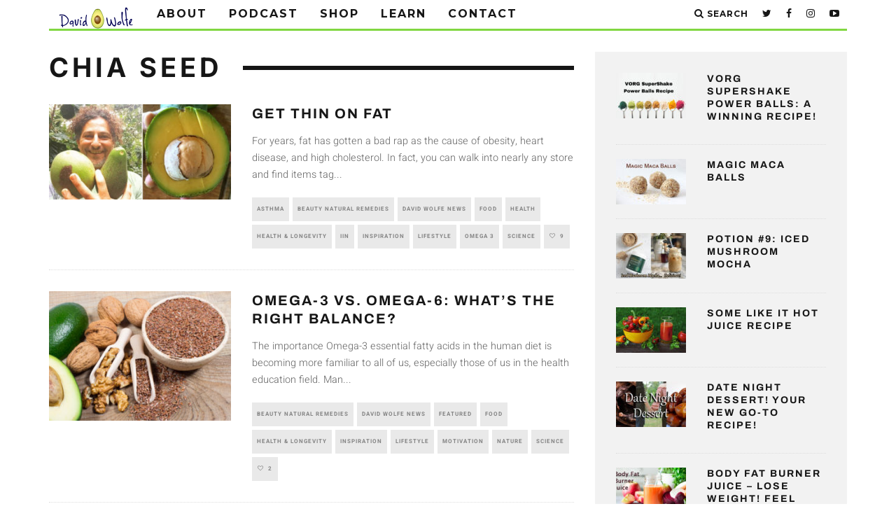

--- FILE ---
content_type: text/html; charset=UTF-8
request_url: https://www.davidwolfe.com/tag/chia-seed/
body_size: 24459
content:
<!DOCTYPE html>
<!--[if lt IE 7]><html lang="en-US" prefix="og: http://ogp.me/ns# fb: http://ogp.me/ns/fb#" class="no-js lt-ie9 lt-ie8 lt-ie7"> <![endif]-->
<!--[if (IE 7)&!(IEMobile)]><html lang="en-US" prefix="og: http://ogp.me/ns# fb: http://ogp.me/ns/fb#" class="no-js lt-ie9 lt-ie8"><![endif]-->
<!--[if (IE 8)&!(IEMobile)]><html lang="en-US" prefix="og: http://ogp.me/ns# fb: http://ogp.me/ns/fb#" class="no-js lt-ie9"><![endif]-->
<!--[if gt IE 8]><!--> <html lang="en-US" prefix="og: http://ogp.me/ns# fb: http://ogp.me/ns/fb#" class="no-js"><!--<![endif]-->

	<head>

		<meta charset="utf-8">
		<!-- Google Chrome Frame for IE -->
		<!--[if IE]><meta http-equiv="X-UA-Compatible" content="IE=edge" /><![endif]-->
		<!-- mobile meta -->
                    <meta name="viewport" content="width=device-width, initial-scale=1.0"/>
        
		<link rel="pingback" href="https://www.davidwolfe.com/xmlrpc.php">

		
		<!-- head extras -->
		<title>chia seed Archives - David Avocado Wolfe</title>
<meta name='robots' content='max-image-preview:large' />
	<style>img:is([sizes="auto" i], [sizes^="auto," i]) { contain-intrinsic-size: 3000px 1500px }</style>
	
<!-- Google Tag Manager for WordPress by gtm4wp.com -->
<script data-cfasync="false" data-pagespeed-no-defer>
	var gtm4wp_datalayer_name = "dataLayer";
	var dataLayer = dataLayer || [];
</script>
<!-- End Google Tag Manager for WordPress by gtm4wp.com -->
<!-- This site is optimized with the Yoast SEO Premium plugin v5.8 - https://yoast.com/wordpress/plugins/seo/ -->
<meta name="robots" content="noindex,follow"/>
<link rel="canonical" href="https://www.davidwolfe.com/tag/chia-seed/" />
<meta property="og:locale" content="en_US" />
<meta property="og:type" content="object" />
<meta property="og:title" content="chia seed Archives - David Avocado Wolfe" />
<meta property="og:url" content="https://www.davidwolfe.com/tag/chia-seed/" />
<meta property="og:site_name" content="David Avocado Wolfe" />
<meta property="fb:app_id" content="10213185315763425" />
<meta name="twitter:card" content="summary_large_image" />
<meta name="twitter:title" content="chia seed Archives - David Avocado Wolfe" />
<meta name="twitter:site" content="@DavidWolfe" />
<script type='application/ld+json'>{"@context":"http:\/\/schema.org","@type":"WebSite","@id":"#website","url":"https:\/\/www.davidwolfe.com\/","name":"David Avocado Wolfe","potentialAction":{"@type":"SearchAction","target":"https:\/\/www.davidwolfe.com\/?s={search_term_string}","query-input":"required name=search_term_string"}}</script>
<script type='application/ld+json'>{"@context":"http:\/\/schema.org","@type":"Person","url":"https:\/\/www.davidwolfe.com\/tag\/chia-seed\/","sameAs":["https:\/\/www.facebook.com\/DavidAvocadoWolfe","https:\/\/instagram.com\/davidavocadowolfe\/","https:\/\/www.youtube.com\/c\/TheBestDayEver","https:\/\/twitter.com\/DavidWolfe"],"@id":"#person","name":"David Avocado Wolfe"}</script>
<!-- / Yoast SEO Premium plugin. -->

<link rel='dns-prefetch' href='//a.omappapi.com' />
<link rel='dns-prefetch' href='//fonts.googleapis.com' />
<link rel="alternate" type="application/rss+xml" title="David Avocado Wolfe &raquo; Feed" href="https://www.davidwolfe.com/feed/" />
<link rel="alternate" type="application/rss+xml" title="David Avocado Wolfe &raquo; Comments Feed" href="https://www.davidwolfe.com/comments/feed/" />
<link rel="alternate" type="application/rss+xml" title="David Avocado Wolfe &raquo; chia seed Tag Feed" href="https://www.davidwolfe.com/tag/chia-seed/feed/" />
<script type="text/javascript">
/* <![CDATA[ */
window._wpemojiSettings = {"baseUrl":"https:\/\/s.w.org\/images\/core\/emoji\/16.0.1\/72x72\/","ext":".png","svgUrl":"https:\/\/s.w.org\/images\/core\/emoji\/16.0.1\/svg\/","svgExt":".svg","source":{"wpemoji":"https:\/\/cdn.davidwolfe.com\/wp-includes\/js\/wp-emoji.js?ver=6.8.3","twemoji":"https:\/\/cdn.davidwolfe.com\/wp-includes\/js\/twemoji.js?ver=6.8.3"}};
/**
 * @output wp-includes/js/wp-emoji-loader.js
 */

/**
 * Emoji Settings as exported in PHP via _print_emoji_detection_script().
 * @typedef WPEmojiSettings
 * @type {object}
 * @property {?object} source
 * @property {?string} source.concatemoji
 * @property {?string} source.twemoji
 * @property {?string} source.wpemoji
 * @property {?boolean} DOMReady
 * @property {?Function} readyCallback
 */

/**
 * Support tests.
 * @typedef SupportTests
 * @type {object}
 * @property {?boolean} flag
 * @property {?boolean} emoji
 */

/**
 * IIFE to detect emoji support and load Twemoji if needed.
 *
 * @param {Window} window
 * @param {Document} document
 * @param {WPEmojiSettings} settings
 */
( function wpEmojiLoader( window, document, settings ) {
	if ( typeof Promise === 'undefined' ) {
		return;
	}

	var sessionStorageKey = 'wpEmojiSettingsSupports';
	var tests = [ 'flag', 'emoji' ];

	/**
	 * Checks whether the browser supports offloading to a Worker.
	 *
	 * @since 6.3.0
	 *
	 * @private
	 *
	 * @returns {boolean}
	 */
	function supportsWorkerOffloading() {
		return (
			typeof Worker !== 'undefined' &&
			typeof OffscreenCanvas !== 'undefined' &&
			typeof URL !== 'undefined' &&
			URL.createObjectURL &&
			typeof Blob !== 'undefined'
		);
	}

	/**
	 * @typedef SessionSupportTests
	 * @type {object}
	 * @property {number} timestamp
	 * @property {SupportTests} supportTests
	 */

	/**
	 * Get support tests from session.
	 *
	 * @since 6.3.0
	 *
	 * @private
	 *
	 * @returns {?SupportTests} Support tests, or null if not set or older than 1 week.
	 */
	function getSessionSupportTests() {
		try {
			/** @type {SessionSupportTests} */
			var item = JSON.parse(
				sessionStorage.getItem( sessionStorageKey )
			);
			if (
				typeof item === 'object' &&
				typeof item.timestamp === 'number' &&
				new Date().valueOf() < item.timestamp + 604800 && // Note: Number is a week in seconds.
				typeof item.supportTests === 'object'
			) {
				return item.supportTests;
			}
		} catch ( e ) {}
		return null;
	}

	/**
	 * Persist the supports in session storage.
	 *
	 * @since 6.3.0
	 *
	 * @private
	 *
	 * @param {SupportTests} supportTests Support tests.
	 */
	function setSessionSupportTests( supportTests ) {
		try {
			/** @type {SessionSupportTests} */
			var item = {
				supportTests: supportTests,
				timestamp: new Date().valueOf()
			};

			sessionStorage.setItem(
				sessionStorageKey,
				JSON.stringify( item )
			);
		} catch ( e ) {}
	}

	/**
	 * Checks if two sets of Emoji characters render the same visually.
	 *
	 * This is used to determine if the browser is rendering an emoji with multiple data points
	 * correctly. set1 is the emoji in the correct form, using a zero-width joiner. set2 is the emoji
	 * in the incorrect form, using a zero-width space. If the two sets render the same, then the browser
	 * does not support the emoji correctly.
	 *
	 * This function may be serialized to run in a Worker. Therefore, it cannot refer to variables from the containing
	 * scope. Everything must be passed by parameters.
	 *
	 * @since 4.9.0
	 *
	 * @private
	 *
	 * @param {CanvasRenderingContext2D} context 2D Context.
	 * @param {string} set1 Set of Emoji to test.
	 * @param {string} set2 Set of Emoji to test.
	 *
	 * @return {boolean} True if the two sets render the same.
	 */
	function emojiSetsRenderIdentically( context, set1, set2 ) {
		// Cleanup from previous test.
		context.clearRect( 0, 0, context.canvas.width, context.canvas.height );
		context.fillText( set1, 0, 0 );
		var rendered1 = new Uint32Array(
			context.getImageData(
				0,
				0,
				context.canvas.width,
				context.canvas.height
			).data
		);

		// Cleanup from previous test.
		context.clearRect( 0, 0, context.canvas.width, context.canvas.height );
		context.fillText( set2, 0, 0 );
		var rendered2 = new Uint32Array(
			context.getImageData(
				0,
				0,
				context.canvas.width,
				context.canvas.height
			).data
		);

		return rendered1.every( function ( rendered2Data, index ) {
			return rendered2Data === rendered2[ index ];
		} );
	}

	/**
	 * Checks if the center point of a single emoji is empty.
	 *
	 * This is used to determine if the browser is rendering an emoji with a single data point
	 * correctly. The center point of an incorrectly rendered emoji will be empty. A correctly
	 * rendered emoji will have a non-zero value at the center point.
	 *
	 * This function may be serialized to run in a Worker. Therefore, it cannot refer to variables from the containing
	 * scope. Everything must be passed by parameters.
	 *
	 * @since 6.8.2
	 *
	 * @private
	 *
	 * @param {CanvasRenderingContext2D} context 2D Context.
	 * @param {string} emoji Emoji to test.
	 *
	 * @return {boolean} True if the center point is empty.
	 */
	function emojiRendersEmptyCenterPoint( context, emoji ) {
		// Cleanup from previous test.
		context.clearRect( 0, 0, context.canvas.width, context.canvas.height );
		context.fillText( emoji, 0, 0 );

		// Test if the center point (16, 16) is empty (0,0,0,0).
		var centerPoint = context.getImageData(16, 16, 1, 1);
		for ( var i = 0; i < centerPoint.data.length; i++ ) {
			if ( centerPoint.data[ i ] !== 0 ) {
				// Stop checking the moment it's known not to be empty.
				return false;
			}
		}

		return true;
	}

	/**
	 * Determines if the browser properly renders Emoji that Twemoji can supplement.
	 *
	 * This function may be serialized to run in a Worker. Therefore, it cannot refer to variables from the containing
	 * scope. Everything must be passed by parameters.
	 *
	 * @since 4.2.0
	 *
	 * @private
	 *
	 * @param {CanvasRenderingContext2D} context 2D Context.
	 * @param {string} type Whether to test for support of "flag" or "emoji".
	 * @param {Function} emojiSetsRenderIdentically Reference to emojiSetsRenderIdentically function, needed due to minification.
	 * @param {Function} emojiRendersEmptyCenterPoint Reference to emojiRendersEmptyCenterPoint function, needed due to minification.
	 *
	 * @return {boolean} True if the browser can render emoji, false if it cannot.
	 */
	function browserSupportsEmoji( context, type, emojiSetsRenderIdentically, emojiRendersEmptyCenterPoint ) {
		var isIdentical;

		switch ( type ) {
			case 'flag':
				/*
				 * Test for Transgender flag compatibility. Added in Unicode 13.
				 *
				 * To test for support, we try to render it, and compare the rendering to how it would look if
				 * the browser doesn't render it correctly (white flag emoji + transgender symbol).
				 */
				isIdentical = emojiSetsRenderIdentically(
					context,
					'\uD83C\uDFF3\uFE0F\u200D\u26A7\uFE0F', // as a zero-width joiner sequence
					'\uD83C\uDFF3\uFE0F\u200B\u26A7\uFE0F' // separated by a zero-width space
				);

				if ( isIdentical ) {
					return false;
				}

				/*
				 * Test for Sark flag compatibility. This is the least supported of the letter locale flags,
				 * so gives us an easy test for full support.
				 *
				 * To test for support, we try to render it, and compare the rendering to how it would look if
				 * the browser doesn't render it correctly ([C] + [Q]).
				 */
				isIdentical = emojiSetsRenderIdentically(
					context,
					'\uD83C\uDDE8\uD83C\uDDF6', // as the sequence of two code points
					'\uD83C\uDDE8\u200B\uD83C\uDDF6' // as the two code points separated by a zero-width space
				);

				if ( isIdentical ) {
					return false;
				}

				/*
				 * Test for English flag compatibility. England is a country in the United Kingdom, it
				 * does not have a two letter locale code but rather a five letter sub-division code.
				 *
				 * To test for support, we try to render it, and compare the rendering to how it would look if
				 * the browser doesn't render it correctly (black flag emoji + [G] + [B] + [E] + [N] + [G]).
				 */
				isIdentical = emojiSetsRenderIdentically(
					context,
					// as the flag sequence
					'\uD83C\uDFF4\uDB40\uDC67\uDB40\uDC62\uDB40\uDC65\uDB40\uDC6E\uDB40\uDC67\uDB40\uDC7F',
					// with each code point separated by a zero-width space
					'\uD83C\uDFF4\u200B\uDB40\uDC67\u200B\uDB40\uDC62\u200B\uDB40\uDC65\u200B\uDB40\uDC6E\u200B\uDB40\uDC67\u200B\uDB40\uDC7F'
				);

				return ! isIdentical;
			case 'emoji':
				/*
				 * Does Emoji 16.0 cause the browser to go splat?
				 *
				 * To test for Emoji 16.0 support, try to render a new emoji: Splatter.
				 *
				 * The splatter emoji is a single code point emoji. Testing for browser support
				 * required testing the center point of the emoji to see if it is empty.
				 *
				 * 0xD83E 0xDEDF (\uD83E\uDEDF) == 🫟 Splatter.
				 *
				 * When updating this test, please ensure that the emoji is either a single code point
				 * or switch to using the emojiSetsRenderIdentically function and testing with a zero-width
				 * joiner vs a zero-width space.
				 */
				var notSupported = emojiRendersEmptyCenterPoint( context, '\uD83E\uDEDF' );
				return ! notSupported;
		}

		return false;
	}

	/**
	 * Checks emoji support tests.
	 *
	 * This function may be serialized to run in a Worker. Therefore, it cannot refer to variables from the containing
	 * scope. Everything must be passed by parameters.
	 *
	 * @since 6.3.0
	 *
	 * @private
	 *
	 * @param {string[]} tests Tests.
	 * @param {Function} browserSupportsEmoji Reference to browserSupportsEmoji function, needed due to minification.
	 * @param {Function} emojiSetsRenderIdentically Reference to emojiSetsRenderIdentically function, needed due to minification.
	 * @param {Function} emojiRendersEmptyCenterPoint Reference to emojiRendersEmptyCenterPoint function, needed due to minification.
	 *
	 * @return {SupportTests} Support tests.
	 */
	function testEmojiSupports( tests, browserSupportsEmoji, emojiSetsRenderIdentically, emojiRendersEmptyCenterPoint ) {
		var canvas;
		if (
			typeof WorkerGlobalScope !== 'undefined' &&
			self instanceof WorkerGlobalScope
		) {
			canvas = new OffscreenCanvas( 300, 150 ); // Dimensions are default for HTMLCanvasElement.
		} else {
			canvas = document.createElement( 'canvas' );
		}

		var context = canvas.getContext( '2d', { willReadFrequently: true } );

		/*
		 * Chrome on OS X added native emoji rendering in M41. Unfortunately,
		 * it doesn't work when the font is bolder than 500 weight. So, we
		 * check for bold rendering support to avoid invisible emoji in Chrome.
		 */
		context.textBaseline = 'top';
		context.font = '600 32px Arial';

		var supports = {};
		tests.forEach( function ( test ) {
			supports[ test ] = browserSupportsEmoji( context, test, emojiSetsRenderIdentically, emojiRendersEmptyCenterPoint );
		} );
		return supports;
	}

	/**
	 * Adds a script to the head of the document.
	 *
	 * @ignore
	 *
	 * @since 4.2.0
	 *
	 * @param {string} src The url where the script is located.
	 *
	 * @return {void}
	 */
	function addScript( src ) {
		var script = document.createElement( 'script' );
		script.src = src;
		script.defer = true;
		document.head.appendChild( script );
	}

	settings.supports = {
		everything: true,
		everythingExceptFlag: true
	};

	// Create a promise for DOMContentLoaded since the worker logic may finish after the event has fired.
	var domReadyPromise = new Promise( function ( resolve ) {
		document.addEventListener( 'DOMContentLoaded', resolve, {
			once: true
		} );
	} );

	// Obtain the emoji support from the browser, asynchronously when possible.
	new Promise( function ( resolve ) {
		var supportTests = getSessionSupportTests();
		if ( supportTests ) {
			resolve( supportTests );
			return;
		}

		if ( supportsWorkerOffloading() ) {
			try {
				// Note that the functions are being passed as arguments due to minification.
				var workerScript =
					'postMessage(' +
					testEmojiSupports.toString() +
					'(' +
					[
						JSON.stringify( tests ),
						browserSupportsEmoji.toString(),
						emojiSetsRenderIdentically.toString(),
						emojiRendersEmptyCenterPoint.toString()
					].join( ',' ) +
					'));';
				var blob = new Blob( [ workerScript ], {
					type: 'text/javascript'
				} );
				var worker = new Worker( URL.createObjectURL( blob ), { name: 'wpTestEmojiSupports' } );
				worker.onmessage = function ( event ) {
					supportTests = event.data;
					setSessionSupportTests( supportTests );
					worker.terminate();
					resolve( supportTests );
				};
				return;
			} catch ( e ) {}
		}

		supportTests = testEmojiSupports( tests, browserSupportsEmoji, emojiSetsRenderIdentically, emojiRendersEmptyCenterPoint );
		setSessionSupportTests( supportTests );
		resolve( supportTests );
	} )
		// Once the browser emoji support has been obtained from the session, finalize the settings.
		.then( function ( supportTests ) {
			/*
			 * Tests the browser support for flag emojis and other emojis, and adjusts the
			 * support settings accordingly.
			 */
			for ( var test in supportTests ) {
				settings.supports[ test ] = supportTests[ test ];

				settings.supports.everything =
					settings.supports.everything && settings.supports[ test ];

				if ( 'flag' !== test ) {
					settings.supports.everythingExceptFlag =
						settings.supports.everythingExceptFlag &&
						settings.supports[ test ];
				}
			}

			settings.supports.everythingExceptFlag =
				settings.supports.everythingExceptFlag &&
				! settings.supports.flag;

			// Sets DOMReady to false and assigns a ready function to settings.
			settings.DOMReady = false;
			settings.readyCallback = function () {
				settings.DOMReady = true;
			};
		} )
		.then( function () {
			return domReadyPromise;
		} )
		.then( function () {
			// When the browser can not render everything we need to load a polyfill.
			if ( ! settings.supports.everything ) {
				settings.readyCallback();

				var src = settings.source || {};

				if ( src.concatemoji ) {
					addScript( src.concatemoji );
				} else if ( src.wpemoji && src.twemoji ) {
					addScript( src.twemoji );
					addScript( src.wpemoji );
				}
			}
		} );
} )( window, document, window._wpemojiSettings );

/* ]]> */
</script>
<link rel='stylesheet' id='jkit-elements-main-css' href='https://cdn.davidwolfe.com/wp-content/plugins/jeg-elementor-kit/assets/css/elements/main.css?ver=3.0.1' type='text/css' media='all' />
<style id='wp-emoji-styles-inline-css' type='text/css'>

	img.wp-smiley, img.emoji {
		display: inline !important;
		border: none !important;
		box-shadow: none !important;
		height: 1em !important;
		width: 1em !important;
		margin: 0 0.07em !important;
		vertical-align: -0.1em !important;
		background: none !important;
		padding: 0 !important;
	}
</style>
<link rel='stylesheet' id='wp-block-library-css' href='https://cdn.davidwolfe.com/wp-includes/css/dist/block-library/style.css?ver=6.8.3' type='text/css' media='all' />
<style id='classic-theme-styles-inline-css' type='text/css'>
/**
 * These rules are needed for backwards compatibility.
 * They should match the button element rules in the base theme.json file.
 */
.wp-block-button__link {
	color: #ffffff;
	background-color: #32373c;
	border-radius: 9999px; /* 100% causes an oval, but any explicit but really high value retains the pill shape. */

	/* This needs a low specificity so it won't override the rules from the button element if defined in theme.json. */
	box-shadow: none;
	text-decoration: none;

	/* The extra 2px are added to size solids the same as the outline versions.*/
	padding: calc(0.667em + 2px) calc(1.333em + 2px);

	font-size: 1.125em;
}

.wp-block-file__button {
	background: #32373c;
	color: #ffffff;
	text-decoration: none;
}

</style>
<link rel='stylesheet' id='convertkit-broadcasts-css' href='https://cdn.davidwolfe.com/wp-content/plugins/convertkit/resources/frontend/css/broadcasts.css?ver=2.7.3' type='text/css' media='all' />
<link rel='stylesheet' id='convertkit-button-css' href='https://cdn.davidwolfe.com/wp-content/plugins/convertkit/resources/frontend/css/button.css?ver=2.7.3' type='text/css' media='all' />
<link rel='stylesheet' id='convertkit-form-css' href='https://cdn.davidwolfe.com/wp-content/plugins/convertkit/resources/frontend/css/form.css?ver=2.7.3' type='text/css' media='all' />
<style id='global-styles-inline-css' type='text/css'>
:root{--wp--preset--aspect-ratio--square: 1;--wp--preset--aspect-ratio--4-3: 4/3;--wp--preset--aspect-ratio--3-4: 3/4;--wp--preset--aspect-ratio--3-2: 3/2;--wp--preset--aspect-ratio--2-3: 2/3;--wp--preset--aspect-ratio--16-9: 16/9;--wp--preset--aspect-ratio--9-16: 9/16;--wp--preset--color--black: #000000;--wp--preset--color--cyan-bluish-gray: #abb8c3;--wp--preset--color--white: #ffffff;--wp--preset--color--pale-pink: #f78da7;--wp--preset--color--vivid-red: #cf2e2e;--wp--preset--color--luminous-vivid-orange: #ff6900;--wp--preset--color--luminous-vivid-amber: #fcb900;--wp--preset--color--light-green-cyan: #7bdcb5;--wp--preset--color--vivid-green-cyan: #00d084;--wp--preset--color--pale-cyan-blue: #8ed1fc;--wp--preset--color--vivid-cyan-blue: #0693e3;--wp--preset--color--vivid-purple: #9b51e0;--wp--preset--gradient--vivid-cyan-blue-to-vivid-purple: linear-gradient(135deg,rgba(6,147,227,1) 0%,rgb(155,81,224) 100%);--wp--preset--gradient--light-green-cyan-to-vivid-green-cyan: linear-gradient(135deg,rgb(122,220,180) 0%,rgb(0,208,130) 100%);--wp--preset--gradient--luminous-vivid-amber-to-luminous-vivid-orange: linear-gradient(135deg,rgba(252,185,0,1) 0%,rgba(255,105,0,1) 100%);--wp--preset--gradient--luminous-vivid-orange-to-vivid-red: linear-gradient(135deg,rgba(255,105,0,1) 0%,rgb(207,46,46) 100%);--wp--preset--gradient--very-light-gray-to-cyan-bluish-gray: linear-gradient(135deg,rgb(238,238,238) 0%,rgb(169,184,195) 100%);--wp--preset--gradient--cool-to-warm-spectrum: linear-gradient(135deg,rgb(74,234,220) 0%,rgb(151,120,209) 20%,rgb(207,42,186) 40%,rgb(238,44,130) 60%,rgb(251,105,98) 80%,rgb(254,248,76) 100%);--wp--preset--gradient--blush-light-purple: linear-gradient(135deg,rgb(255,206,236) 0%,rgb(152,150,240) 100%);--wp--preset--gradient--blush-bordeaux: linear-gradient(135deg,rgb(254,205,165) 0%,rgb(254,45,45) 50%,rgb(107,0,62) 100%);--wp--preset--gradient--luminous-dusk: linear-gradient(135deg,rgb(255,203,112) 0%,rgb(199,81,192) 50%,rgb(65,88,208) 100%);--wp--preset--gradient--pale-ocean: linear-gradient(135deg,rgb(255,245,203) 0%,rgb(182,227,212) 50%,rgb(51,167,181) 100%);--wp--preset--gradient--electric-grass: linear-gradient(135deg,rgb(202,248,128) 0%,rgb(113,206,126) 100%);--wp--preset--gradient--midnight: linear-gradient(135deg,rgb(2,3,129) 0%,rgb(40,116,252) 100%);--wp--preset--font-size--small: 13px;--wp--preset--font-size--medium: 20px;--wp--preset--font-size--large: 36px;--wp--preset--font-size--x-large: 42px;--wp--preset--spacing--20: 0.44rem;--wp--preset--spacing--30: 0.67rem;--wp--preset--spacing--40: 1rem;--wp--preset--spacing--50: 1.5rem;--wp--preset--spacing--60: 2.25rem;--wp--preset--spacing--70: 3.38rem;--wp--preset--spacing--80: 5.06rem;--wp--preset--shadow--natural: 6px 6px 9px rgba(0, 0, 0, 0.2);--wp--preset--shadow--deep: 12px 12px 50px rgba(0, 0, 0, 0.4);--wp--preset--shadow--sharp: 6px 6px 0px rgba(0, 0, 0, 0.2);--wp--preset--shadow--outlined: 6px 6px 0px -3px rgba(255, 255, 255, 1), 6px 6px rgba(0, 0, 0, 1);--wp--preset--shadow--crisp: 6px 6px 0px rgba(0, 0, 0, 1);}:where(.is-layout-flex){gap: 0.5em;}:where(.is-layout-grid){gap: 0.5em;}body .is-layout-flex{display: flex;}.is-layout-flex{flex-wrap: wrap;align-items: center;}.is-layout-flex > :is(*, div){margin: 0;}body .is-layout-grid{display: grid;}.is-layout-grid > :is(*, div){margin: 0;}:where(.wp-block-columns.is-layout-flex){gap: 2em;}:where(.wp-block-columns.is-layout-grid){gap: 2em;}:where(.wp-block-post-template.is-layout-flex){gap: 1.25em;}:where(.wp-block-post-template.is-layout-grid){gap: 1.25em;}.has-black-color{color: var(--wp--preset--color--black) !important;}.has-cyan-bluish-gray-color{color: var(--wp--preset--color--cyan-bluish-gray) !important;}.has-white-color{color: var(--wp--preset--color--white) !important;}.has-pale-pink-color{color: var(--wp--preset--color--pale-pink) !important;}.has-vivid-red-color{color: var(--wp--preset--color--vivid-red) !important;}.has-luminous-vivid-orange-color{color: var(--wp--preset--color--luminous-vivid-orange) !important;}.has-luminous-vivid-amber-color{color: var(--wp--preset--color--luminous-vivid-amber) !important;}.has-light-green-cyan-color{color: var(--wp--preset--color--light-green-cyan) !important;}.has-vivid-green-cyan-color{color: var(--wp--preset--color--vivid-green-cyan) !important;}.has-pale-cyan-blue-color{color: var(--wp--preset--color--pale-cyan-blue) !important;}.has-vivid-cyan-blue-color{color: var(--wp--preset--color--vivid-cyan-blue) !important;}.has-vivid-purple-color{color: var(--wp--preset--color--vivid-purple) !important;}.has-black-background-color{background-color: var(--wp--preset--color--black) !important;}.has-cyan-bluish-gray-background-color{background-color: var(--wp--preset--color--cyan-bluish-gray) !important;}.has-white-background-color{background-color: var(--wp--preset--color--white) !important;}.has-pale-pink-background-color{background-color: var(--wp--preset--color--pale-pink) !important;}.has-vivid-red-background-color{background-color: var(--wp--preset--color--vivid-red) !important;}.has-luminous-vivid-orange-background-color{background-color: var(--wp--preset--color--luminous-vivid-orange) !important;}.has-luminous-vivid-amber-background-color{background-color: var(--wp--preset--color--luminous-vivid-amber) !important;}.has-light-green-cyan-background-color{background-color: var(--wp--preset--color--light-green-cyan) !important;}.has-vivid-green-cyan-background-color{background-color: var(--wp--preset--color--vivid-green-cyan) !important;}.has-pale-cyan-blue-background-color{background-color: var(--wp--preset--color--pale-cyan-blue) !important;}.has-vivid-cyan-blue-background-color{background-color: var(--wp--preset--color--vivid-cyan-blue) !important;}.has-vivid-purple-background-color{background-color: var(--wp--preset--color--vivid-purple) !important;}.has-black-border-color{border-color: var(--wp--preset--color--black) !important;}.has-cyan-bluish-gray-border-color{border-color: var(--wp--preset--color--cyan-bluish-gray) !important;}.has-white-border-color{border-color: var(--wp--preset--color--white) !important;}.has-pale-pink-border-color{border-color: var(--wp--preset--color--pale-pink) !important;}.has-vivid-red-border-color{border-color: var(--wp--preset--color--vivid-red) !important;}.has-luminous-vivid-orange-border-color{border-color: var(--wp--preset--color--luminous-vivid-orange) !important;}.has-luminous-vivid-amber-border-color{border-color: var(--wp--preset--color--luminous-vivid-amber) !important;}.has-light-green-cyan-border-color{border-color: var(--wp--preset--color--light-green-cyan) !important;}.has-vivid-green-cyan-border-color{border-color: var(--wp--preset--color--vivid-green-cyan) !important;}.has-pale-cyan-blue-border-color{border-color: var(--wp--preset--color--pale-cyan-blue) !important;}.has-vivid-cyan-blue-border-color{border-color: var(--wp--preset--color--vivid-cyan-blue) !important;}.has-vivid-purple-border-color{border-color: var(--wp--preset--color--vivid-purple) !important;}.has-vivid-cyan-blue-to-vivid-purple-gradient-background{background: var(--wp--preset--gradient--vivid-cyan-blue-to-vivid-purple) !important;}.has-light-green-cyan-to-vivid-green-cyan-gradient-background{background: var(--wp--preset--gradient--light-green-cyan-to-vivid-green-cyan) !important;}.has-luminous-vivid-amber-to-luminous-vivid-orange-gradient-background{background: var(--wp--preset--gradient--luminous-vivid-amber-to-luminous-vivid-orange) !important;}.has-luminous-vivid-orange-to-vivid-red-gradient-background{background: var(--wp--preset--gradient--luminous-vivid-orange-to-vivid-red) !important;}.has-very-light-gray-to-cyan-bluish-gray-gradient-background{background: var(--wp--preset--gradient--very-light-gray-to-cyan-bluish-gray) !important;}.has-cool-to-warm-spectrum-gradient-background{background: var(--wp--preset--gradient--cool-to-warm-spectrum) !important;}.has-blush-light-purple-gradient-background{background: var(--wp--preset--gradient--blush-light-purple) !important;}.has-blush-bordeaux-gradient-background{background: var(--wp--preset--gradient--blush-bordeaux) !important;}.has-luminous-dusk-gradient-background{background: var(--wp--preset--gradient--luminous-dusk) !important;}.has-pale-ocean-gradient-background{background: var(--wp--preset--gradient--pale-ocean) !important;}.has-electric-grass-gradient-background{background: var(--wp--preset--gradient--electric-grass) !important;}.has-midnight-gradient-background{background: var(--wp--preset--gradient--midnight) !important;}.has-small-font-size{font-size: var(--wp--preset--font-size--small) !important;}.has-medium-font-size{font-size: var(--wp--preset--font-size--medium) !important;}.has-large-font-size{font-size: var(--wp--preset--font-size--large) !important;}.has-x-large-font-size{font-size: var(--wp--preset--font-size--x-large) !important;}
:where(.wp-block-post-template.is-layout-flex){gap: 1.25em;}:where(.wp-block-post-template.is-layout-grid){gap: 1.25em;}
:where(.wp-block-columns.is-layout-flex){gap: 2em;}:where(.wp-block-columns.is-layout-grid){gap: 2em;}
:root :where(.wp-block-pullquote){font-size: 1.5em;line-height: 1.6;}
</style>
<link rel='stylesheet' id='surl-lasso-lite-css' href='https://cdn.davidwolfe.com/wp-content/plugins/simple-urls/admin/assets/css/lasso-lite.css?ver=1759735161' type='text/css' media='all' />
<link rel='stylesheet' id='wplegalpages-pro-css' href='https://cdn.davidwolfe.com/wp-content/plugins/wplegalpages-pro/public/css/wplegalpages-pro-public.css?ver=7.6' type='text/css' media='all' />
<link rel='stylesheet' id='elementor-frontend-css' href='https://cdn.davidwolfe.com/wp-content/plugins/elementor/assets/css/frontend.css?ver=3.31.2' type='text/css' media='all' />
<link rel='stylesheet' id='elementor-post-134757-css' href='https://cdn.davidwolfe.com/wp-content/uploads/elementor/css/post-134757.css?ver=1754937419' type='text/css' media='all' />
<link rel='stylesheet' id='e-popup-style-css' href='https://cdn.davidwolfe.com/wp-content/plugins/elementor-pro/assets/css/conditionals/popup.css?ver=3.25.2' type='text/css' media='all' />
<link rel='stylesheet' id='cute-alert-css' href='https://cdn.davidwolfe.com/wp-content/plugins/metform/public/assets/lib/cute-alert/style.css?ver=4.0.3' type='text/css' media='all' />
<link rel='stylesheet' id='text-editor-style-css' href='https://cdn.davidwolfe.com/wp-content/plugins/metform/public/assets/css/text-editor.css?ver=4.0.3' type='text/css' media='all' />
<link rel='stylesheet' id='cb-main-stylesheet-css' href='https://cdn.davidwolfe.com/wp-content/themes/15zine/library/css/style.min.css?ver=3.2.2' type='text/css' media='all' />
<link rel='stylesheet' id='cb-15zine-child-css' href='https://cdn.davidwolfe.com/wp-content/themes/15zine-child/style.css?ver=6.8.3' type='text/css' media='all' />
<link rel='stylesheet' id='login-with-ajax-css' href='https://cdn.davidwolfe.com/wp-content/themes/15zine/plugins/login-with-ajax/widget.css?ver=4.3' type='text/css' media='all' />
<link rel='stylesheet' id='cb-font-stylesheet-css' href='//fonts.googleapis.com/css?family=Montserrat%3A400%2C700%7COpen+Sans%3A400%2C700%2C400italic&#038;ver=3.2.2' type='text/css' media='all' />
<!--[if lt IE 10]>
<link rel='stylesheet' id='cb-ie-only-css' href='https://cdn.davidwolfe.com/wp-content/themes/15zine/library/css/ie.css?ver=3.2.2' type='text/css' media='all' />
<![endif]-->
<link rel='stylesheet' id='elementor-gf-local-inter-css' href='https://cdn.davidwolfe.com/wp-content/uploads/elementor/google-fonts/css/inter.css?ver=1754937403' type='text/css' media='all' />
<link rel='stylesheet' id='elementor-gf-local-archivo-css' href='https://cdn.davidwolfe.com/wp-content/uploads/elementor/google-fonts/css/archivo.css?ver=1754937405' type='text/css' media='all' />
<link rel='stylesheet' id='elementor-gf-local-heebo-css' href='https://cdn.davidwolfe.com/wp-content/uploads/elementor/google-fonts/css/heebo.css?ver=1754937407' type='text/css' media='all' />
<script type="text/javascript" src="https://cdn.davidwolfe.com/wp-includes/js/jquery/jquery.js?ver=3.7.1" id="jquery-core-js"></script>
<script type="text/javascript" src="https://cdn.davidwolfe.com/wp-includes/js/jquery/jquery-migrate.js?ver=3.4.1" id="jquery-migrate-js"></script>
<script type="text/javascript" src="https://cdn.davidwolfe.com/wp-content/plugins/wplegalpages-pro/public/js/wplegalpages-pro-public.js?ver=7.6" id="wplegalpages-pro-js"></script>
<script type="text/javascript" id="login-with-ajax-js-extra">
/* <![CDATA[ */
var LWA = {"ajaxurl":"https:\/\/www.davidwolfe.com\/wp-admin\/admin-ajax.php","off":""};
/* ]]> */
</script>
<script type="text/javascript" src="https://cdn.davidwolfe.com/wp-content/themes/15zine/plugins/login-with-ajax/login-with-ajax.js?ver=4.3" id="login-with-ajax-js"></script>
<script type="text/javascript" src="https://cdn.davidwolfe.com/wp-content/plugins/login-with-ajax/ajaxify/ajaxify.min.js?ver=4.3" id="login-with-ajax-ajaxify-js"></script>
<script type="text/javascript" src="https://cdn.davidwolfe.com/wp-content/themes/15zine/library/js/modernizr.custom.min.js?ver=2.6.2" id="cb-modernizr-js"></script>
<link rel="https://api.w.org/" href="https://www.davidwolfe.com/wp-json/" /><link rel="alternate" title="JSON" type="application/json" href="https://www.davidwolfe.com/wp-json/wp/v2/tags/3532" /><link rel="EditURI" type="application/rsd+xml" title="RSD" href="https://www.davidwolfe.com/xmlrpc.php?rsd" />
<meta name="generator" content="WordPress 6.8.3" />
<script type='text/javascript'>window.presslabs = {"home_url":"https:\/\/www.davidwolfe.com"}</script><script type='text/javascript'>
	(function () {
		var pl_beacon = document.createElement('script');
		pl_beacon.type = 'text/javascript';
		pl_beacon.async = true;
		var host = 'https://www.davidwolfe.com';
		if ('https:' == document.location.protocol) {
			host = host.replace('http://', 'https://');
		}
		pl_beacon.src = host + '/' + 'cAiWlID6lHJi' + '.js?ts=' + Math.floor((Math.random() * 100000) + 1);
		var first_script_tag = document.getElementsByTagName('script')[0];
		first_script_tag.parentNode.insertBefore(pl_beacon, first_script_tag);
	})();
</script><style type="text/css">
			:root{
				--lasso-main: black !important;
				--lasso-title: black !important;
				--lasso-button: #22BAA0 !important;
				--lasso-secondary-button: #22BAA0 !important;
				--lasso-button-text: white !important;
				--lasso-background: white !important;
				--lasso-pros: #22BAA0 !important;
				--lasso-cons: #E06470 !important;
			}
		</style>
			<script type="text/javascript">
				// Notice how this gets configured before we load Font Awesome
				window.FontAwesomeConfig = { autoReplaceSvg: false }
			</script>
		
<!-- Google Tag Manager for WordPress by gtm4wp.com -->
<!-- GTM Container placement set to automatic -->
<script data-cfasync="false" data-pagespeed-no-defer>
	var dataLayer_content = {"pagePostType":"post","pagePostType2":"tag-post"};
	dataLayer.push( dataLayer_content );
</script>
<script data-cfasync="false">
(function(w,d,s,l,i){w[l]=w[l]||[];w[l].push({'gtm.start':
new Date().getTime(),event:'gtm.js'});var f=d.getElementsByTagName(s)[0],
j=d.createElement(s),dl=l!='dataLayer'?'&l='+l:'';j.async=true;j.src=
'//www.googletagmanager.com/gtm.'+'js?id='+i+dl;f.parentNode.insertBefore(j,f);
})(window,document,'script','dataLayer','GTM-TD3FCKS');
</script>
<!-- End Google Tag Manager -->
<!-- End Google Tag Manager for WordPress by gtm4wp.com --><meta name="google-site-verification" content="2IOI3ks3Obp8KX6eMvrvzFb3lip-ScQz-5pfJWIm-Ic" />
<meta name="facebook-domain-verification" content="d0iyvd488zj0lab6hr5xzwicepc52n" />
<meta name="msvalidate.01" content="BAEA05840D37CA5A4E0E2262E115C416" />
<script async src="//pagead2.googlesyndication.com/pagead/js/adsbygoogle.js"></script>
<script>
  (adsbygoogle = window.adsbygoogle || []).push({
    google_ad_client: "ca-pub-6592076601206863",
    enable_page_level_ads: true
  });
</script>



<!-- Facebook Pixel Code -->
<script>
!function(f,b,e,v,n,t,s){if(f.fbq)return;n=f.fbq=function(){n.callMethod?
n.callMethod.apply(n,arguments):n.queue.push(arguments)};if(!f._fbq)f._fbq=n;
n.push=n;n.loaded=!0;n.version='2.0';n.queue=[];t=b.createElement(e);t.async=!0;
t.src=v;s=b.getElementsByTagName(e)[0];s.parentNode.insertBefore(t,s)}(window,
document,'script','//connect.facebook.net/en_US/fbevents.js');

fbq('init', '1682812678603208');
fbq('track', "PageView");</script>
<noscript><img height="1" width="1" style="display:none"
src="https://www.facebook.com/tr?id=1682812678603208&ev=PageView&noscript=1"
/></noscript>
<!-- End Facebook Pixel Code -->

<script type="text/javascript" src="https://wo322.infusionsoft.com/app/webTracking/getTrackingCode?trackingId=19afa698bf01baaba374ef9ae1904085"></script>


<!-- Google Tag Manager -->
<noscript><iframe src="//www.googletagmanager.com/ns.html?id=GTM-M7GPCZ"
height="0" width="0" style="display:none;visibility:hidden"></iframe></noscript>
<script>(function(w,d,s,l,i){w[l]=w[l]||[];w[l].push({'gtm.start':
new Date().getTime(),event:'gtm.js'});var f=d.getElementsByTagName(s)[0],
j=d.createElement(s),dl=l!='dataLayer'?'&l='+l:'';j.async=true;j.src=
'//www.googletagmanager.com/gtm.js?id='+i+dl;f.parentNode.insertBefore(j,f);
})(window,document,'script','dataLayer','GTM-M7GPCZ');</script>
<!-- End Google Tag Manager --><style type="text/css">.cb-comments.cb-element {
    display: none;
}

.cb-date {
    display: none;
}

.cb-header {
    display: none;
}

#cb-top-menu {
    height: 0;
}

.container--primary-bg {
    background-color: #999999;
    border-radius: 2px;
    margin-top: -20px;
    padding: 25px 10px;
    position: relative;
    z-index: 99;
}
.cb-author {
    display: none;
}

.cb-separator {
    display: none;
}
.text-center2 {
    color: #000;
    margin: 5px;
    text-align: center;
}

.post-updates {
    background-color: #1e81cc;
    border-radius: 2px;
    margin-bottom: 20px;
    margin-top: 10px;
    padding: 15px 10px;
    position: relative;
    z-index: 99;
}

.post-signuph3 {
    color: #ffffff !important;
    font-size: 38px;
    font-weight: bold;
    line-height: 0.9em;
    margin-top: 0;
    text-align: center;
    text-transform: uppercase;
    margin-bottom:10px;
}


.signuph3 {
    color: #ffffff !important;
    font-size: 32px;
    font-weight: bold;
    line-height: 0.9em;
    margin-top: 0;
    text-align: center;
    text-transform: uppercase;
    margin-bottom:10px;
}

.text-center {
    color: #000;
    text-align: center;
}


#text-15.cb-sidebar-widget.widget_text {
    margin-top: -60px;
}

.form-alt .form-control {
    background-color: #ffffff;
    border: medium none;
    box-shadow: none;
    color: #000000;
    font-size: 16px;
    height: 50px;
    padding: 0 20px;
}

.btn-black {
    background-color: #000000;
    color: #fff;
}

.btn-lg-padding {
    padding: 16px 22px;
    text-transform: uppercase;
}

.btn-lg-padding {
    padding: 16px 22px;
    text-transform: uppercase;
}


.btn {
    -moz-user-select: none;
    background-image: none;
    border: 1px solid transparent;
    border-radius: 4px;
    cursor: pointer;
    display: table;
    font-size: 14px;
    font-weight: normal;
    line-height: 1.42857;
    margin-bottom: 0;
    margin-left: auto !important;
    margin-right: auto !important;
    margin-top: 10px;
    padding: 6px 12px;
    text-align: center;
    vertical-align: middle;
    white-space: nowrap;
}

#menu-item-1971 > a {
    background-color: #C3191A !important;
}

#menu-item-1978 > a {
    background-color: #ffa02e;
}
#menu-item-1988 > a {
    background-color: #fffe03;
    color: #000 !important;
}

#menu-item-1976 > a {
    background-color: #76dd4f;
}

#menu-item-1975 > a {
    background-color: #0199dd;
}

#menu-item-2232 > a {
    background-color: #114493;
}

#menu-item-2233 > a {
    background-color: #782e87;
}

.popuphome {
    padding:15px;
}
.visible-xss { display:none;}
.visible-sm { display:block;}

.theiaPostSlider_slides {
  clear: none;
  overflow: visible;
}
 
.theiaPostSlider_slides > div {
  display: inline;
 }
 .cb-sidebar-widget .cb-byline.cb-byline-short.cb-comment-count {
  display: none;
}
.cb-itemprop {
  margin-top: -13px;
}
.post .cb-views {
  display: none;
}
.theiaPostSlider_nav {
          display: table;
    
}
@media only screen and (max-width: 767px) {
  .visible-xss { display:block;}  
  .visible-sm { display:none;}
  .theiaPostSlider_nav {
    overflow: visible;
    }
}
@media only screen and (max-width: 500px) {
   .theiaPostSlider_nav {
                      width: 100%;
        }
}

html #arevicofancy-wrap * {
    box-sizing: border-box;
}

a{
 font-weight: bold;   
}

#cb-nav-bar .cb-main-nav #cb-nav-logo, #cb-nav-bar .cb-main-nav #cb-nav-logo img{
    width: 110px !important;
}
  #cb-nav-bar .cb-main-nav #cb-nav-logo, #cb-nav-bar .cb-main-nav #cb-nav-logo img { width: 110px; } #cb-nav-bar .cb-main-nav #cb-nav-logo { visibility: visible; filter: progid:DXImageTransform.Microsoft.Alpha(enabled=false); opacity: 1; -moz-transform: translate3d(0, 0, 0); -ms-transform: translate3d(0, 0, 0); -webkit-transform: translate3d(0,0,0); transform: translate3d(0, 0, 0); margin: 0 20px 0 12px; }#cb-nav-bar .cb-mega-menu-columns .cb-sub-menu > li > a { color: #f2c231; } .cb-entry-content a {color:#287dfc; } .cb-entry-content a:hover {color:#2540ed; } .cb-entry-content a:active {color:#81d742; } .cb-entry-content a:visited {color:#ff9900; }.cb-meta-style-1 .cb-article-meta { background: rgba(0, 0, 0, 0.25); }.cb-module-block .cb-meta-style-2 img, .cb-module-block .cb-meta-style-4 img, .cb-grid-x .cb-grid-img img, .cb-grid-x .cb-grid-img .cb-fi-cover  { opacity: 0.75; }@media only screen and (min-width: 768px) {
                .cb-module-block .cb-meta-style-1:hover .cb-article-meta { background: rgba(0, 0, 0, 0.75); }
                .cb-module-block .cb-meta-style-2:hover img, .cb-module-block .cb-meta-style-4:hover img, .cb-grid-x .cb-grid-feature:hover img, .cb-grid-x .cb-grid-feature:hover .cb-fi-cover, .cb-slider li:hover img { opacity: 0.25; }
            }#cb-footer { color:#81d742; }.cb-header { background-color: #000000; }@media only screen and (min-width: 1020px){ body { font-size: 16px; }}.cb-menu-light #cb-nav-bar .cb-main-nav, .cb-stuck.cb-menu-light #cb-nav-bar .cb-nav-bar-wrap { border-bottom-color: #81d742; }.cb-mm-on.cb-menu-light #cb-nav-bar .cb-main-nav > li:hover, .cb-mm-on.cb-menu-dark #cb-nav-bar .cb-main-nav > li:hover { background: #81d742; }</style><!-- end custom css --><style type="text/css">body, #respond, .cb-font-body { font-family: 'Open Sans', sans-serif; } h1, h2, h3, h4, h5, h6, .cb-font-header, #bbp-user-navigation, .cb-byline{ font-family:'Montserrat', sans-serif; }</style><meta name="generator" content="Elementor 3.31.2; features: e_font_icon_svg, additional_custom_breakpoints, e_element_cache; settings: css_print_method-external, google_font-enabled, font_display-swap">
			<style>
				.e-con.e-parent:nth-of-type(n+4):not(.e-lazyloaded):not(.e-no-lazyload),
				.e-con.e-parent:nth-of-type(n+4):not(.e-lazyloaded):not(.e-no-lazyload) * {
					background-image: none !important;
				}
				@media screen and (max-height: 1024px) {
					.e-con.e-parent:nth-of-type(n+3):not(.e-lazyloaded):not(.e-no-lazyload),
					.e-con.e-parent:nth-of-type(n+3):not(.e-lazyloaded):not(.e-no-lazyload) * {
						background-image: none !important;
					}
				}
				@media screen and (max-height: 640px) {
					.e-con.e-parent:nth-of-type(n+2):not(.e-lazyloaded):not(.e-no-lazyload),
					.e-con.e-parent:nth-of-type(n+2):not(.e-lazyloaded):not(.e-no-lazyload) * {
						background-image: none !important;
					}
				}
			</style>
			<style>.cb-mm-on #cb-nav-bar .cb-main-nav .menu-item-124566:hover, .cb-mm-on #cb-nav-bar .cb-main-nav .menu-item-124566:focus { background:#C3191A !important ; }
.cb-mm-on #cb-nav-bar .cb-main-nav .menu-item-124566 .cb-big-menu { border-top-color: #C3191A; }</style><link rel="icon" href="https://cdn.davidwolfe.com/wp-content/uploads/2024/11/dw-avocado-125x125.png" sizes="32x32" />
<link rel="icon" href="https://cdn.davidwolfe.com/wp-content/uploads/2024/11/dw-avocado-300x300.png" sizes="192x192" />
<link rel="apple-touch-icon" href="https://cdn.davidwolfe.com/wp-content/uploads/2024/11/dw-avocado-300x300.png" />
<meta name="msapplication-TileImage" content="https://cdn.davidwolfe.com/wp-content/uploads/2024/11/dw-avocado-300x300.png" />
		<style type="text/css" id="wp-custom-css">
			

/** Start Block Kit CSS: 141-3-1d55f1e76be9fb1a8d9de88accbe962f **/

.envato-kit-138-bracket .elementor-widget-container > *:before{
	content:"[";
	color:#ffab00;
	display:inline-block;
	margin-right:4px;
	line-height:1em;
	position:relative;
	top:-1px;
}

.envato-kit-138-bracket .elementor-widget-container > *:after{
	content:"]";
	color:#ffab00;
	display:inline-block;
	margin-left:4px;
	line-height:1em;
	position:relative;
	top:-1px;
}

/** End Block Kit CSS: 141-3-1d55f1e76be9fb1a8d9de88accbe962f **/



/** Start Block Kit CSS: 142-3-a175df65179b9ef6a5ca9f1b2c0202b9 **/

.envato-block__preview{
	overflow: visible;
}

/* Border Radius */
.envato-kit-139-accordion .elementor-widget-container{
	border-radius: 10px !important;
}
.envato-kit-139-map iframe,
.envato-kit-139-slider .slick-slide,
.envato-kit-139-flipbox .elementor-flip-box div{
		border-radius: 10px !important;

}


/** End Block Kit CSS: 142-3-a175df65179b9ef6a5ca9f1b2c0202b9 **/



/** Start Block Kit CSS: 144-3-3a7d335f39a8579c20cdf02f8d462582 **/

.envato-block__preview{overflow: visible;}

/* Envato Kit 141 Custom Styles - Applied to the element under Advanced */

.elementor-headline-animation-type-drop-in .elementor-headline-dynamic-wrapper{
	text-align: center;
}
.envato-kit-141-top-0 h1,
.envato-kit-141-top-0 h2,
.envato-kit-141-top-0 h3,
.envato-kit-141-top-0 h4,
.envato-kit-141-top-0 h5,
.envato-kit-141-top-0 h6,
.envato-kit-141-top-0 p {
	margin-top: 0;
}

.envato-kit-141-newsletter-inline .elementor-field-textual.elementor-size-md {
	padding-left: 1.5rem;
	padding-right: 1.5rem;
}

.envato-kit-141-bottom-0 p {
	margin-bottom: 0;
}

.envato-kit-141-bottom-8 .elementor-price-list .elementor-price-list-item .elementor-price-list-header {
	margin-bottom: .5rem;
}

.envato-kit-141.elementor-widget-testimonial-carousel.elementor-pagination-type-bullets .swiper-container {
	padding-bottom: 52px;
}

.envato-kit-141-display-inline {
	display: inline-block;
}

.envato-kit-141 .elementor-slick-slider ul.slick-dots {
	bottom: -40px;
}

/** End Block Kit CSS: 144-3-3a7d335f39a8579c20cdf02f8d462582 **/

		</style>
				<!-- end head extras -->

	</head>

	<body class="archive tag tag-chia-seed tag-3532 wp-custom-logo wp-theme-15zine wp-child-theme-15zine-child jkit-color-scheme  cb-sidebar-right  cb-sticky-mm cb-nav-logo-on cb-logo-nav-always cb-sticky-sb-on  cb-tm-light cb-body-light cb-menu-light cb-mm-light cb-footer-light   cb-sw-tm-fw cb-sw-header-fw cb-sw-menu-fw cb-sw-footer-fw cb-menu-al-left elementor-default elementor-kit-134757">

		
		<div id="cb-outer-container">

			
				<div id="cb-top-menu" class="clearfix cb-font-header ">
					<div class="wrap clearfix cb-site-padding cb-top-menu-wrap">

													<div class="cb-left-side cb-mob">

								<a href="#" id="cb-mob-open" class="cb-link"><i class="fa fa-bars"></i></a>
								                <div id="mob-logo" class="cb-top-logo">
                    <a href="https://www.davidwolfe.com">
                        <img src="https://cdn.davidwolfe.com/wp-content/uploads/2015/09/david-wolf-logo-cell.jpg" alt=" logo" data-at2x="https://cdn.davidwolfe.com/wp-content/uploads/2015/09/david-wolf-logo-cell.jpg">
                    </a>
                </div>
            							</div>
						                                                                        <ul class="cb-top-nav cb-right-side"><li class="cb-icon-search cb-menu-icons-extra"><a href="#"  title="Search" id="cb-s-trigger-gen"><i class="fa fa-search"></i> <span class="cb-search-title">Search</span></a></li><li class="cb-menu-icons-extra cb-social-icons-extra"><a href="http://www.twitter.com/davidwolfe"  target="_blank"><i class="fa fa-twitter" aria-hidden="true"></i></a></li><li class="cb-menu-icons-extra cb-social-icons-extra"><a href="http://www.facebook.com/DavidAvocadoWolfe"  target="_blank"><i class="fa fa-facebook" aria-hidden="true"></i></a></li><li class="cb-menu-icons-extra cb-social-icons-extra"><a href="http://www.instagram.com/davidavocadowolfe"  target="_blank"><i class="fa fa-instagram" aria-hidden="true"></i></a></li><li class="cb-menu-icons-extra cb-social-icons-extra"><a href="http://www.youtube.com/channel/UCkhg7EK6VPYdpaBva3KjpGw"  target="_blank"><i class="fa fa-youtube-play" aria-hidden="true"></i></a></li></ul>					</div>
				</div>

				<div id="cb-mob-menu" class="cb-mob-menu">
					<div class="cb-mob-close-wrap">
						
						<a href="#" id="cb-mob-close" class="cb-link"><i class="fa cb-times"></i></a>
										    </div>

					<div class="cb-mob-menu-wrap">
						<ul id="cb-mob-ul" class="cb-mobile-nav cb-top-nav cb-mob-ul-show"><li class="menu-item menu-item-type-taxonomy menu-item-object-category menu-item-124566"><a href="https://www.davidwolfe.com/category/health-longevity/">About</a></li>
<li class="menu-item menu-item-type-custom menu-item-object-custom menu-item-134902"><a href="https://davidavocadowolfe.substack.com/podcast" target="_blank" rel="nofollow">Podcast</a></li>
<li class="highlight menu-item menu-item-type-custom menu-item-object-custom menu-item-112372"><a href="http://shop.davidwolfe.com" target="_blank" rel="nofollow">Shop</a></li>
<li class="menu-item menu-item-type-custom menu-item-object-custom menu-item-133803"><a href="https://shop.davidwolfe.com/blogs/learn" target="_blank" rel="nofollow">Learn</a></li>
<li class="menu-item menu-item-type-custom menu-item-object-custom menu-item-has-children cb-has-children menu-item-133831"><a href="#" target="_blank" rel="nofollow">Contact</a>
<ul class="sub-menu">
	<li class="menu-item menu-item-type-custom menu-item-object-custom menu-item-134903"><a href="https://bit.ly/m/davidavocadowolfe" target="_blank" rel="nofollow">David&#8217;s Favorite Healing Tools</a></li>
	<li class="menu-item menu-item-type-post_type menu-item-object-page menu-item-133830"><a href="https://www.davidwolfe.com/contact/">Connect With Support</a></li>
	<li class="menu-item menu-item-type-post_type menu-item-object-page menu-item-133829"><a href="https://www.davidwolfe.com/contact/interviews-and-joint-ventures/">Interviews and Joint Ventures</a></li>
</ul>
</li>
</ul>											</div>

				</div>
			
			<div id="cb-container" class="clearfix" >
									<header id="cb-header" class="cb-header  ">

					    <div id="cb-logo-box" class="cb-logo-left wrap">
	                    	                <div id="logo">
                                        <a href="https://www.davidwolfe.com">
                        <img src="https://cdn.davidwolfe.com/wp-content/uploads/2018/11/david-wolfe-logo-240-120.png" alt="DavidWolfe.com logo" data-at2x="https://cdn.davidwolfe.com/wp-content/uploads/2019/01/David-Avocado-Wolfe-Logo-RETINA.jpg">
                    </a>
                                    </div>
            	                        	                    </div>

					</header>
				
				<div id="cb-lwa" class="cb-lwa-modal cb-modal"><div class="cb-close-m cb-ta-right"><i class="fa cb-times"></i></div>
<div class="cb-lwa-modal-inner cb-modal-inner cb-light-loader cb-pre-load cb-font-header clearfix">
    <div class="lwa lwa-default clearfix">
                
        

        <form class="lwa-form cb-form cb-form-active clearfix" action="https://www.davidwolfe.com/wp-login.php?template=default" method="post">
            
            <div class="cb-form-body">
                <input class="cb-form-input cb-form-input-username" type="text" name="log" placeholder="Username">
                <input class="cb-form-input" type="password" name="pwd" placeholder="Password">
                                <span class="lwa-status cb-ta-center"></span>
                <div class="cb-submit cb-ta-center">
                  <input type="submit" name="wp-submit" class="lwa_wp-submit cb-submit-form" value="Log In" tabindex="100" />
                  <input type="hidden" name="lwa_profile_link" value="1" />
                  <input type="hidden" name="login-with-ajax" value="login" />
                </div>

                <div class="cb-remember-me cb-extra cb-ta-center"><label>Remember Me</label><input name="rememberme" type="checkbox" class="lwa-rememberme" value="forever" /></div>
                
                <div class="cb-lost-password cb-extra cb-ta-center">
                                          <a class="lwa-links-remember cb-title-trigger cb-trigger-pass" href="https://www.davidwolfe.com/wp-login.php?action=lostpassword&#038;template=default" title="Lost your password?">Lost your password?</a>
                                     </div>
           </div>
        </form>
        
                <form class="lwa-remember cb-form clearfix" action="https://www.davidwolfe.com/wp-login.php?action=lostpassword&#038;template=default" method="post">

            <div class="cb-form-body">

                <input type="text" name="user_login" class="lwa-user-remember cb-form-input" placeholder="Enter username or email">
                                <span class="lwa-status cb-ta-center"></span>

                 <div class="cb-submit cb-ta-center">
                        <input type="submit" value="Get New Password" class="lwa-button-remember cb-submit-form" />
                        <input type="hidden" name="login-with-ajax" value="remember" />
                 </div>
            </div>

        </form>
            </div>
</div></div><div id="cb-menu-search" class="cb-s-modal cb-modal"><div class="cb-close-m cb-ta-right"><i class="fa cb-times"></i></div><div class="cb-s-modal-inner cb-pre-load cb-light-loader cb-modal-inner cb-font-header cb-mega-three cb-mega-posts clearfix"><form method="get" class="cb-search" action="https://www.davidwolfe.com/">

    <input type="text" class="cb-search-field cb-font-header" placeholder="Search.." value="" name="s" title="" autocomplete="off">
    <button class="cb-search-submit" type="submit" value=""><i class="fa fa-search"></i></button>
    
</form><div id="cb-s-results"></div></div></div>				
									 <nav id="cb-nav-bar" class="clearfix ">
					 	<div class="cb-nav-bar-wrap cb-site-padding clearfix cb-font-header  cb-menu-fw">
		                    <ul class="cb-main-nav wrap clearfix"><li id="menu-item-124566" class="menu-item menu-item-type-taxonomy menu-item-object-category menu-item-124566"><a href="https://www.davidwolfe.com/category/health-longevity/">About</a></li>
<li id="menu-item-134902" class="menu-item menu-item-type-custom menu-item-object-custom menu-item-134902"><a href="https://davidavocadowolfe.substack.com/podcast" target="_blank" rel="nofollow">Podcast</a></li>
<li id="menu-item-112372" class="highlight menu-item menu-item-type-custom menu-item-object-custom menu-item-112372"><a href="http://shop.davidwolfe.com" target="_blank" rel="nofollow">Shop</a></li>
<li id="menu-item-133803" class="menu-item menu-item-type-custom menu-item-object-custom menu-item-133803"><a href="https://shop.davidwolfe.com/blogs/learn" target="_blank" rel="nofollow">Learn</a></li>
<li id="menu-item-133831" class="menu-item menu-item-type-custom menu-item-object-custom menu-item-has-children cb-has-children menu-item-133831"><a href="#" target="_blank" rel="nofollow">Contact</a><div class="cb-links-menu cb-menu-drop"><ul class="cb-sub-menu cb-sub-bg">	<li id="menu-item-134903" class="menu-item menu-item-type-custom menu-item-object-custom menu-item-134903"><a href="https://bit.ly/m/davidavocadowolfe" data-cb-c="134903" class="cb-c-l" target="_blank" rel="nofollow">David&#8217;s Favorite Healing Tools</a></li>
	<li id="menu-item-133830" class="menu-item menu-item-type-post_type menu-item-object-page menu-item-133830"><a href="https://www.davidwolfe.com/contact/" data-cb-c="31" class="cb-c-l">Connect With Support</a></li>
	<li id="menu-item-133829" class="menu-item menu-item-type-post_type menu-item-object-page menu-item-133829"><a href="https://www.davidwolfe.com/contact/interviews-and-joint-ventures/" data-cb-c="133822" class="cb-c-l">Interviews and Joint Ventures</a></li>
</ul></div></li>
<li id="cb-nav-logo" class="cb-logo-nav-always-type" style="padding-top: 10px"><a href="https://www.davidwolfe.com"><img src="https://cdn.davidwolfe.com/wp-content/uploads/2016/04/DavidAvocadoWolfe-darkblue-small.png" alt="site logo" data-at2x="https://cdn.davidwolfe.com/wp-content/uploads/2015/08/dw-logo-original.png" ></a></li></ul>		                </div>
	 				</nav>
 				
<div id="cb-content" class="wrap cb-wrap-pad clearfix">

<div class="cb-main clearfix cb-module-block cb-blog-style-roll">        <div class="cb-module-header cb-category-header">
            <h1 class="cb-module-title">chia seed</h1>                    </div>

                <article id="post-9415" class="cb-blog-style-a cb-module-e cb-separated clearfix post-9415 post type-post status-publish format-standard has-post-thumbnail category-asthma-remedy-children category-beauty category-david-wolfe-news category-food category-health category-health-longevity category-iin category-inspiration category-lifestyle category-omega-3-supplements category-science tag-ala tag-algae-oil tag-avocado tag-avocado-wolfe tag-avocados tag-breathing tag-canola tag-capric-acid tag-caprylic-acid tag-chia tag-chia-seed tag-chia-seeds tag-clary-sage tag-clary-sage-oil tag-coconut-oil tag-coconut-products tag-coffee tag-colds tag-consume-fat tag-david-avocado tag-david-avocado-wolf tag-david-avocado-wolfe tag-david-wolf tag-david-wolfe tag-dha tag-epa tag-evening-primrose tag-fat tag-fatty-acids tag-fertility tag-fish-oil tag-get-fat tag-ghee tag-gla tag-health-coach-training-program tag-healthy-fat tag-healthy-fats tag-healthy-oils tag-hemp tag-hempseed tag-integrative-nutrition tag-ketogenic-diet tag-kids tag-krill-oil tag-lauric-acid tag-libido tag-lose-fat tag-low-libido tag-mct tag-mct-oil tag-mind tag-nuts tag-olive tag-olive-oil tag-olives tag-omega-3-fatty-acid tag-omega-6-fatty-acids tag-pumpkin-seeds tag-sex-drive tag-skin tag-skin-health tag-thin">
        
            <div class="cb-mask cb-img-fw" style="background-color: #81d742;">
                <a href="https://www.davidwolfe.com/get-thin-fat/"><img width="260" height="136" src="https://cdn.davidwolfe.com/wp-content/uploads/2017/08/get-fat-FI.jpg" class="attachment-cb-260-170 size-cb-260-170 wp-post-image" alt="get thin FI" decoding="async" srcset="https://cdn.davidwolfe.com/wp-content/uploads/2017/08/get-fat-FI.jpg 800w, https://cdn.davidwolfe.com/wp-content/uploads/2017/08/get-fat-FI-300x157.jpg 300w, https://cdn.davidwolfe.com/wp-content/uploads/2017/08/get-fat-FI-768x402.jpg 768w, https://cdn.davidwolfe.com/wp-content/uploads/2017/08/get-fat-FI-750x393.jpg 750w, https://cdn.davidwolfe.com/wp-content/uploads/2017/08/get-fat-FI-600x314.jpg 600w" sizes="(max-width: 260px) 100vw, 260px" /></a>                            </div>

            <div class="cb-meta clearfix">

                <h2 class="cb-post-title"><a href="https://www.davidwolfe.com/get-thin-fat/">Get Thin on Fat</a></h2>

                <div class="cb-byline"><span class="cb-author"><span class="fn"><a href="https://www.davidwolfe.com/author/davidwolfe/">davidwolfe</a></span></span><span class="cb-separator"><i class="fa fa-times"></i></span><span class="cb-date"><time class=" " datetime="2017-08-18">August 18, 2017</time></span></div>
                <div class="cb-excerpt">For years, fat has gotten a bad rap as the cause of obesity, heart disease, and high cholesterol. In fact, you can walk into nearly any store and find items tag<span class="cb-excerpt-dots">...</span></div>
                
                <div class="cb-post-meta"><span class="cb-category cb-element"><a href="https://www.davidwolfe.com/category/children/asthma-remedy-children/" title="View all posts in Asthma">Asthma</a></span><span class="cb-category cb-element"><a href="https://www.davidwolfe.com/category/lifestyle/beauty/" title="View all posts in Beauty Natural Remedies">Beauty Natural Remedies</a></span><span class="cb-category cb-element"><a href="https://www.davidwolfe.com/category/david-wolfe-news/" title="View all posts in David Wolfe News">David Wolfe News</a></span><span class="cb-category cb-element"><a href="https://www.davidwolfe.com/category/food/" title="View all posts in Food">Food</a></span><span class="cb-category cb-element"><a href="https://www.davidwolfe.com/category/health/" title="View all posts in health">health</a></span><span class="cb-category cb-element"><a href="https://www.davidwolfe.com/category/health-longevity/" title="View all posts in Health &amp; Longevity">Health &amp; Longevity</a></span><span class="cb-category cb-element"><a href="https://www.davidwolfe.com/category/iin/" title="View all posts in IIN">IIN</a></span><span class="cb-category cb-element"><a href="https://www.davidwolfe.com/category/inspiration/" title="View all posts in Inspiration">Inspiration</a></span><span class="cb-category cb-element"><a href="https://www.davidwolfe.com/category/lifestyle/" title="View all posts in Lifestyle">Lifestyle</a></span><span class="cb-category cb-element"><a href="https://www.davidwolfe.com/category/supplements/omega-3-supplements/" title="View all posts in Omega 3">Omega 3</a></span><span class="cb-category cb-element"><a href="https://www.davidwolfe.com/category/science/" title="View all posts in Science">Science</a></span><span class="cb-comments cb-element"><a href="https://www.davidwolfe.com/get-thin-fat/#disqus_thread"></a></span><span class="cb-lks cb-element"><span id="cb-likes-9415" class="cb-like-count cb-button cb-like-button cb-font-title  cb-lkd-0" data-cb-pid="9415"><span class="cb-like-icon"><i class="fa fa-heart-o cb-icon-empty"></i><i class="fa fa-heart cb-icon-full"></i></span> <span class="cb-likes-int">9</span></span></span></div>
            </div>

        </article>

                <article id="post-11405" class="cb-blog-style-a cb-module-e cb-separated clearfix post-11405 post type-post status-publish format-standard has-post-thumbnail category-beauty category-david-wolfe-news category-featured category-food category-health-longevity category-inspiration category-lifestyle category-motivation category-nature category-science tag-afa tag-ala tag-algae-oil tag-almonds tag-alpha-linolenic-acid tag-avocado tag-berries tag-blue-green-algae tag-chia tag-chia-seed tag-corn-oil tag-david-avocado-wolfe tag-david-wolfe tag-dha tag-docosahexaenoic-acid tag-dosage tag-dr-daves-best tag-eicosapentaenoic-acid tag-epa tag-fish-oil tag-flax tag-flaxseed tag-free-range tag-grain tag-grass-fed tag-hemp tag-hempseed tag-hempseed-oil tag-marine tag-merriman-labs-veggie-omega-3 tag-microalgae tag-nervous-system tag-nuts tag-omega-3 tag-omega-3-dosage tag-omega-3-fatty-acids tag-omega-3-to-6-ratio tag-omega-6 tag-omega-6-fatty-acids tag-paleo-diet tag-pharmaceutical-grade tag-plant-based-omega-3 tag-safflower-oil tag-seeds tag-sunflower-oil tag-vegan tag-vegetable-oils tag-vegetarian">
        
            <div class="cb-mask cb-img-fw" style="background-color: #ffa02e;">
                <a href="https://www.davidwolfe.com/omega-3-omega-6-right-balance/"><img width="238" height="170" src="https://cdn.davidwolfe.com/wp-content/uploads/2016/02/shutterstock_345972329.jpg" class="attachment-cb-260-170 size-cb-260-170 wp-post-image" alt="shutterstock_345972329 omega-3 omega-6 FI" decoding="async" srcset="https://cdn.davidwolfe.com/wp-content/uploads/2016/02/shutterstock_345972329.jpg 1000w, https://cdn.davidwolfe.com/wp-content/uploads/2016/02/shutterstock_345972329-300x214.jpg 300w, https://cdn.davidwolfe.com/wp-content/uploads/2016/02/shutterstock_345972329-768x548.jpg 768w, https://cdn.davidwolfe.com/wp-content/uploads/2016/02/shutterstock_345972329-750x535.jpg 750w, https://cdn.davidwolfe.com/wp-content/uploads/2016/02/shutterstock_345972329-600x428.jpg 600w, https://cdn.davidwolfe.com/wp-content/uploads/2016/02/shutterstock_345972329-800x570.jpg 800w" sizes="(max-width: 238px) 100vw, 238px" /></a>                            </div>

            <div class="cb-meta clearfix">

                <h2 class="cb-post-title"><a href="https://www.davidwolfe.com/omega-3-omega-6-right-balance/">Omega-3 vs. Omega-6: What&#8217;s The Right Balance?</a></h2>

                <div class="cb-byline"><span class="cb-author"><span class="fn"><a href="https://www.davidwolfe.com/author/davidwolfe/">davidwolfe</a></span></span><span class="cb-separator"><i class="fa fa-times"></i></span><span class="cb-date"><time class=" " datetime="2016-02-05">February 5, 2016</time></span></div>
                <div class="cb-excerpt">The importance Omega-3 essential fatty acids in the human diet is becoming more familiar to all of us, especially those of us in the health education field. Man<span class="cb-excerpt-dots">...</span></div>
                
                <div class="cb-post-meta"><span class="cb-category cb-element"><a href="https://www.davidwolfe.com/category/lifestyle/beauty/" title="View all posts in Beauty Natural Remedies">Beauty Natural Remedies</a></span><span class="cb-category cb-element"><a href="https://www.davidwolfe.com/category/david-wolfe-news/" title="View all posts in David Wolfe News">David Wolfe News</a></span><span class="cb-category cb-element"><a href="https://www.davidwolfe.com/category/featured/" title="View all posts in Featured">Featured</a></span><span class="cb-category cb-element"><a href="https://www.davidwolfe.com/category/food/" title="View all posts in Food">Food</a></span><span class="cb-category cb-element"><a href="https://www.davidwolfe.com/category/health-longevity/" title="View all posts in Health &amp; Longevity">Health &amp; Longevity</a></span><span class="cb-category cb-element"><a href="https://www.davidwolfe.com/category/inspiration/" title="View all posts in Inspiration">Inspiration</a></span><span class="cb-category cb-element"><a href="https://www.davidwolfe.com/category/lifestyle/" title="View all posts in Lifestyle">Lifestyle</a></span><span class="cb-category cb-element"><a href="https://www.davidwolfe.com/category/motivation/" title="View all posts in Motivation">Motivation</a></span><span class="cb-category cb-element"><a href="https://www.davidwolfe.com/category/nature/" title="View all posts in Nature">Nature</a></span><span class="cb-category cb-element"><a href="https://www.davidwolfe.com/category/science/" title="View all posts in Science">Science</a></span><span class="cb-comments cb-element"><a href="https://www.davidwolfe.com/omega-3-omega-6-right-balance/#disqus_thread"></a></span><span class="cb-lks cb-element"><span id="cb-likes-11405" class="cb-like-count cb-button cb-like-button cb-font-title  cb-lkd-0" data-cb-pid="11405"><span class="cb-like-icon"><i class="fa fa-heart-o cb-icon-empty"></i><i class="fa fa-heart cb-icon-full"></i></span> <span class="cb-likes-int">2</span></span></span></div>
            </div>

        </article>

        <nav class="cb-pagination clearfix"></nav>
    </div> <!-- .cb-main -->

    <div class="cb-sticky-sidebar">
<aside class="cb-sidebar clearfix"><div id="cb-recent-posts-4" class="cb-sidebar-widget cb-widget-latest-articles">
    		<div class="cb-module-block cb-small-margin">
    		                <article class="cb-looper cb-article clearfix cb-article-small  cb-separated">
                    <div class="cb-mask cb-img-fw" >
                        <a href="https://www.davidwolfe.com/vorg-supershake-power-balls/"><img loading="lazy" width="100" height="65" src="https://cdn.davidwolfe.com/wp-content/uploads/2024/10/VORG-SuperShake_feature_CanvaPro_Feature-100x65.jpg" class="attachment-cb-100-65 size-cb-100-65 wp-post-image" alt="VORG SuperShake Power Balls" decoding="async" srcset="https://cdn.davidwolfe.com/wp-content/uploads/2024/10/VORG-SuperShake_feature_CanvaPro_Feature-100x65.jpg 100w, https://cdn.davidwolfe.com/wp-content/uploads/2024/10/VORG-SuperShake_feature_CanvaPro_Feature-260x170.jpg 260w" sizes="(max-width: 100px) 100vw, 100px" /></a>                                            </div>
                    <div class="cb-meta cb-article-meta">
                        <h4 class="cb-post-title"><a href="https://www.davidwolfe.com/vorg-supershake-power-balls/">VORG SuperShake Power Balls: A Winning Recipe!</a></h4>
                        <div class="cb-byline cb-byline-short cb-byline-date"><span class="cb-date"><time class="entry-date updated" datetime="2024-11-23">October 24, 2024</time></span></div>                    </div>
                                    </article>
    		                <article class="cb-looper cb-article clearfix cb-article-small  cb-separated">
                    <div class="cb-mask cb-img-fw" >
                        <a href="https://www.davidwolfe.com/magic-maca-balls/"><img loading="lazy" width="100" height="65" src="https://cdn.davidwolfe.com/wp-content/uploads/2024/05/magic-maca-balls_oats-1018973_Stina-Magnus_pixabay_feature-image-100x65.jpg" class="attachment-cb-100-65 size-cb-100-65 wp-post-image" alt="magic maca balls Kerrie Heart Feature Image" decoding="async" srcset="https://cdn.davidwolfe.com/wp-content/uploads/2024/05/magic-maca-balls_oats-1018973_Stina-Magnus_pixabay_feature-image-100x65.jpg 100w, https://cdn.davidwolfe.com/wp-content/uploads/2024/05/magic-maca-balls_oats-1018973_Stina-Magnus_pixabay_feature-image-260x170.jpg 260w" sizes="(max-width: 100px) 100vw, 100px" /></a>                                            </div>
                    <div class="cb-meta cb-article-meta">
                        <h4 class="cb-post-title"><a href="https://www.davidwolfe.com/magic-maca-balls/">Magic Maca Balls</a></h4>
                        <div class="cb-byline cb-byline-short cb-byline-date"><span class="cb-date"><time class="entry-date updated" datetime="2025-04-20">May 15, 2024</time></span></div>                    </div>
                                    </article>
    		                <article class="cb-looper cb-article clearfix cb-article-small  cb-separated">
                    <div class="cb-mask cb-img-fw" >
                        <a href="https://www.davidwolfe.com/iced-mushroom-mocha-everyday-latte/"><img loading="lazy" width="100" height="65" src="https://cdn.davidwolfe.com/wp-content/uploads/2024/04/iced-mushroom-mocha_feature-image-2-100x65.jpg" class="attachment-cb-100-65 size-cb-100-65 wp-post-image" alt="iced mushroom mocha FI" decoding="async" srcset="https://cdn.davidwolfe.com/wp-content/uploads/2024/04/iced-mushroom-mocha_feature-image-2-100x65.jpg 100w, https://cdn.davidwolfe.com/wp-content/uploads/2024/04/iced-mushroom-mocha_feature-image-2-260x170.jpg 260w" sizes="(max-width: 100px) 100vw, 100px" /></a>                                            </div>
                    <div class="cb-meta cb-article-meta">
                        <h4 class="cb-post-title"><a href="https://www.davidwolfe.com/iced-mushroom-mocha-everyday-latte/">Potion #9: Iced Mushroom Mocha</a></h4>
                        <div class="cb-byline cb-byline-short cb-byline-date"><span class="cb-date"><time class="entry-date updated" datetime="2024-09-24">April 23, 2024</time></span></div>                    </div>
                                    </article>
    		                <article class="cb-looper cb-article clearfix cb-article-small  cb-separated">
                    <div class="cb-mask cb-img-fw" >
                        <a href="https://www.davidwolfe.com/some-like-it-hot-juice-recipe/"><img loading="lazy" width="100" height="65" src="https://cdn.davidwolfe.com/wp-content/uploads/2024/02/Some-Like-It-Hot_vegetables-3518939_pasja1000_pixabay_FI-bowl_edited-100x65.jpg" class="attachment-cb-100-65 size-cb-100-65 wp-post-image" alt="Kerrie Heart Some Like It Hot Juice Recipe FI" decoding="async" srcset="https://cdn.davidwolfe.com/wp-content/uploads/2024/02/Some-Like-It-Hot_vegetables-3518939_pasja1000_pixabay_FI-bowl_edited-100x65.jpg 100w, https://cdn.davidwolfe.com/wp-content/uploads/2024/02/Some-Like-It-Hot_vegetables-3518939_pasja1000_pixabay_FI-bowl_edited-260x170.jpg 260w" sizes="(max-width: 100px) 100vw, 100px" /></a>                                            </div>
                    <div class="cb-meta cb-article-meta">
                        <h4 class="cb-post-title"><a href="https://www.davidwolfe.com/some-like-it-hot-juice-recipe/">Some Like It Hot Juice Recipe</a></h4>
                        <div class="cb-byline cb-byline-short cb-byline-date"><span class="cb-date"><time class="entry-date updated" datetime="2024-04-05">February 28, 2024</time></span></div>                    </div>
                                    </article>
    		                <article class="cb-looper cb-article clearfix cb-article-small  cb-separated">
                    <div class="cb-mask cb-img-fw" >
                        <a href="https://www.davidwolfe.com/date-night-dessert/"><img loading="lazy" width="100" height="65" src="https://cdn.davidwolfe.com/wp-content/uploads/2024/01/date-night-dessert-Feature-Image-100x65.jpg" class="attachment-cb-100-65 size-cb-100-65 wp-post-image" alt="Date Night Dessert recipe FI" decoding="async" srcset="https://cdn.davidwolfe.com/wp-content/uploads/2024/01/date-night-dessert-Feature-Image-100x65.jpg 100w, https://cdn.davidwolfe.com/wp-content/uploads/2024/01/date-night-dessert-Feature-Image-260x170.jpg 260w" sizes="(max-width: 100px) 100vw, 100px" /></a>                                            </div>
                    <div class="cb-meta cb-article-meta">
                        <h4 class="cb-post-title"><a href="https://www.davidwolfe.com/date-night-dessert/">Date Night Dessert! Your New Go-To Recipe!</a></h4>
                        <div class="cb-byline cb-byline-short cb-byline-date"><span class="cb-date"><time class="entry-date updated" datetime="2024-01-18">January 18, 2024</time></span></div>                    </div>
                                    </article>
    		                <article class="cb-looper cb-article clearfix cb-article-small  cb-separated">
                    <div class="cb-mask cb-img-fw" >
                        <a href="https://www.davidwolfe.com/body-fat-burner-juice/"><img loading="lazy" width="100" height="65" src="https://cdn.davidwolfe.com/wp-content/uploads/2024/01/body-fat-burner-juice_canva-pro-team_feature_text-100x65.jpg" class="attachment-cb-100-65 size-cb-100-65 wp-post-image" alt="" decoding="async" srcset="https://cdn.davidwolfe.com/wp-content/uploads/2024/01/body-fat-burner-juice_canva-pro-team_feature_text-100x65.jpg 100w, https://cdn.davidwolfe.com/wp-content/uploads/2024/01/body-fat-burner-juice_canva-pro-team_feature_text-260x170.jpg 260w" sizes="(max-width: 100px) 100vw, 100px" /></a>                                            </div>
                    <div class="cb-meta cb-article-meta">
                        <h4 class="cb-post-title"><a href="https://www.davidwolfe.com/body-fat-burner-juice/">Body Fat Burner Juice &#8211; Lose Weight! Feel Better!</a></h4>
                        <div class="cb-byline cb-byline-short cb-byline-date"><span class="cb-date"><time class="entry-date updated" datetime="2024-02-28">January 13, 2024</time></span></div>                    </div>
                                    </article>
    		                <article class="cb-looper cb-article clearfix cb-article-small  cb-separated">
                    <div class="cb-mask cb-img-fw" >
                        <a href="https://www.davidwolfe.com/superimmunity-cacao-elixir/"><img loading="lazy" width="100" height="65" src="https://cdn.davidwolfe.com/wp-content/uploads/2023/09/superimmunity-cacao-elixir_photo_feature-100x65.jpg" class="attachment-cb-100-65 size-cb-100-65 wp-post-image" alt="superimmunity cacao elixir FI" decoding="async" srcset="https://cdn.davidwolfe.com/wp-content/uploads/2023/09/superimmunity-cacao-elixir_photo_feature-100x65.jpg 100w, https://cdn.davidwolfe.com/wp-content/uploads/2023/09/superimmunity-cacao-elixir_photo_feature-260x170.jpg 260w" sizes="(max-width: 100px) 100vw, 100px" /></a>                                            </div>
                    <div class="cb-meta cb-article-meta">
                        <h4 class="cb-post-title"><a href="https://www.davidwolfe.com/superimmunity-cacao-elixir/">SuperImmunity Cacao Elixir</a></h4>
                        <div class="cb-byline cb-byline-short cb-byline-date"><span class="cb-date"><time class="entry-date updated" datetime="2024-09-24">September 11, 2023</time></span></div>                    </div>
                                    </article>
    		                <article class="cb-looper cb-article clearfix cb-article-small  cb-separated">
                    <div class="cb-mask cb-img-fw" >
                        <a href="https://www.davidwolfe.com/salad-jars-new-bring-to-work-lunches/"><img loading="lazy" width="98" height="65" src="https://cdn.davidwolfe.com/wp-content/uploads/2016/09/20150717_Maria_Shoot-120-1024x682.jpg" class="attachment-cb-100-65 size-cb-100-65 wp-post-image" alt="20150717_Maria_Shoot-120-1024&#215;682 salad jars" decoding="async" srcset="https://cdn.davidwolfe.com/wp-content/uploads/2016/09/20150717_Maria_Shoot-120-1024x682.jpg 1024w, https://cdn.davidwolfe.com/wp-content/uploads/2016/09/20150717_Maria_Shoot-120-1024x682-300x200.jpg 300w, https://cdn.davidwolfe.com/wp-content/uploads/2016/09/20150717_Maria_Shoot-120-1024x682-768x512.jpg 768w, https://cdn.davidwolfe.com/wp-content/uploads/2016/09/20150717_Maria_Shoot-120-1024x682-750x500.jpg 750w" sizes="(max-width: 98px) 100vw, 98px" /></a>                                            </div>
                    <div class="cb-meta cb-article-meta">
                        <h4 class="cb-post-title"><a href="https://www.davidwolfe.com/salad-jars-new-bring-to-work-lunches/">Salad Jars are Your New Bring-to-Work Lunches</a></h4>
                        <div class="cb-byline cb-byline-short cb-byline-date"><span class="cb-date"><time class="entry-date updated" datetime="2023-07-20">July 20, 2023</time></span></div>                    </div>
                                    </article>
    		                <article class="cb-looper cb-article clearfix cb-article-small  cb-separated">
                    <div class="cb-mask cb-img-fw" >
                        <a href="https://www.davidwolfe.com/rainbow-veggie-bowl/"><img loading="lazy" width="98" height="65" src="https://cdn.davidwolfe.com/wp-content/uploads/2018/03/Buddha-Bowl.jpg" class="attachment-cb-100-65 size-cb-100-65 wp-post-image" alt="rainbow veggie bowl FI" decoding="async" srcset="https://cdn.davidwolfe.com/wp-content/uploads/2018/03/Buddha-Bowl.jpg 885w, https://cdn.davidwolfe.com/wp-content/uploads/2018/03/Buddha-Bowl-300x200.jpg 300w, https://cdn.davidwolfe.com/wp-content/uploads/2018/03/Buddha-Bowl-768x512.jpg 768w, https://cdn.davidwolfe.com/wp-content/uploads/2018/03/Buddha-Bowl-750x500.jpg 750w, https://cdn.davidwolfe.com/wp-content/uploads/2018/03/Buddha-Bowl-600x400.jpg 600w, https://cdn.davidwolfe.com/wp-content/uploads/2018/03/Buddha-Bowl-800x533.jpg 800w" sizes="(max-width: 98px) 100vw, 98px" /></a>                                            </div>
                    <div class="cb-meta cb-article-meta">
                        <h4 class="cb-post-title"><a href="https://www.davidwolfe.com/rainbow-veggie-bowl/">Veggie Bowl: A Plant-Based Meal You&#8217;ll Love</a></h4>
                        <div class="cb-byline cb-byline-short cb-byline-date"><span class="cb-date"><time class="entry-date updated" datetime="2024-04-05">July 3, 2023</time></span></div>                    </div>
                                    </article>
    		                <article class="cb-looper cb-article clearfix cb-article-small  cb-separated">
                    <div class="cb-mask cb-img-fw" >
                        <a href="https://www.davidwolfe.com/detox-tea/"><img loading="lazy" width="100" height="65" src="https://cdn.davidwolfe.com/wp-content/uploads/2022/11/detox-tea_shop-photo_4974496693949147990_feature-100x65.jpg" class="attachment-cb-100-65 size-cb-100-65 wp-post-image" alt="detox tea weight loss FI" decoding="async" srcset="https://cdn.davidwolfe.com/wp-content/uploads/2022/11/detox-tea_shop-photo_4974496693949147990_feature-100x65.jpg 100w, https://cdn.davidwolfe.com/wp-content/uploads/2022/11/detox-tea_shop-photo_4974496693949147990_feature-260x170.jpg 260w" sizes="(max-width: 100px) 100vw, 100px" /></a>                                            </div>
                    <div class="cb-meta cb-article-meta">
                        <h4 class="cb-post-title"><a href="https://www.davidwolfe.com/detox-tea/">Detox Tea Recipes For Weight Loss</a></h4>
                        <div class="cb-byline cb-byline-short cb-byline-date"><span class="cb-date"><time class="entry-date updated" datetime="2023-03-07">December 19, 2022</time></span></div>                    </div>
                                    </article>
    		    		</div>
    		</div>    <div id="optin-monster-api-2" class="cb-sidebar-widget optin-monster-api"></aside>
</div>
</div> <!-- end /#cb-content -->

				</div> <!-- end #cb-container -->
    			
    			<footer id="cb-footer">

                            				<div id="cb-widgets" class="cb-footer-x cb-footer-a wrap clearfix cb-site-padding">

                                                            <div class="cb-one cb-column clearfix">
                                    <div id="block-2" class="cb-footer-widget clearfix widget_block widget_text">
<p></p>
</div>                                </div>
                                                                                        <div class="cb-two cb-column clearfix">
                                    <div id="block-3" class="cb-footer-widget clearfix widget_block widget_text">
<p class="has-black-color has-text-color has-link-color has-small-font-size wp-elements-fda5219e57c5e39af04793b491c56396"></p>
</div>                                </div>
                                                                                    
                        </div>

                    
                     
                        <div class="cb-under-footer clearfix">
                            <div id="block-4" class="cb-footer-widget clearfix widget_block widget_text">
<p></p>
</div>                        </div>


                    
                    
                        <div class="cb-footer-lower cb-font-header clearfix">

                            <div class="wrap clearfix">

                            	                                    <div id="cb-footer-logo">
                                        <a href="https://www.davidwolfe.com">
                                            <img src="https://cdn.davidwolfe.com/wp-content/uploads/2018/11/david-wolfe-logo-240-120.png" alt=" logo" >
                                        </a>
                                    </div>
                                
                                <div class="cb-footer-links clearfix"><ul id="menu-footer-navigation" class="nav cb-footer-nav clearfix"><li id="menu-item-124892" class="menu-item menu-item-type-custom menu-item-object-custom menu-item-124892"><a href="/">Home</a></li>
<li id="menu-item-128736" class="menu-item menu-item-type-custom menu-item-object-custom menu-item-128736"><a href="https://shop.davidwolfe.com/" target="_blank" rel="nofollow">Shop</a></li>
<li id="menu-item-102433" class="menu-item menu-item-type-post_type menu-item-object-page menu-item-102433"><a href="https://www.davidwolfe.com/events-calendar/">About</a></li>
<li id="menu-item-117395" class="menu-item menu-item-type-custom menu-item-object-custom menu-item-117395"><a href="https://shop.davidwolfe.com/blogs/learn" target="_blank" rel="nofollow">Blog</a></li>
<li id="menu-item-126784" class="menu-item menu-item-type-post_type menu-item-object-page menu-item-126784"><a href="https://www.davidwolfe.com/disclaimer/">Disclaimer</a></li>
</ul></div>
                                <div class="cb-copyright">Copyright David Avocado Wolfe 2021<br>
The information provided on this website is intended for entertainment or educational purposes only. What you do must be the product of your own conclusions. This content has not been evaluated by the U.S. FDA or other authority for accuracy. The information is not meant to help diagnose, treat, cure, or prevent any condition, or to recommend a course of action for any condition, physical or mental. Please consult with your healthcare provider.</div>

                                		                            <div class="cb-to-top"><a href="#" id="cb-to-top"><i class="fa fa-angle-up cb-circle"></i></a></div>
		                        
           					</div>

        				</div>
    				
    			</footer> <!-- end footer -->

		</div> <!-- end #cb-outer-container -->

		<span id="cb-overlay"></span>
        <input type="hidden" id="_zinenonce" name="_zinenonce" value="125085fa37" /><input type="hidden" name="_wp_http_referer" value="/tag/chia-seed/" />		<script type="speculationrules">
{"prefetch":[{"source":"document","where":{"and":[{"href_matches":"\/*"},{"not":{"href_matches":["\/wp-*.php","\/wp-admin\/*","\/wp-content\/uploads\/*","\/wp-content\/*","\/wp-content\/plugins\/*","\/wp-content\/themes\/15zine-child\/*","\/wp-content\/themes\/15zine\/*","\/*\\?(.+)"]}},{"not":{"selector_matches":"a[rel~=\"nofollow\"]"}},{"not":{"selector_matches":".no-prefetch, .no-prefetch a"}}]},"eagerness":"conservative"}]}
</script>
<script>
  (function(i,s,o,g,r,a,m){i['GoogleAnalyticsObject']=r;i[r]=i[r]||function(){
  (i[r].q=i[r].q||[]).push(arguments)},i[r].l=1*new Date();a=s.createElement(o),
  m=s.getElementsByTagName(o)[0];a.async=1;a.src=g;m.parentNode.insertBefore(a,m)
  })(window,document,'script','//www.google-analytics.com/analytics.js','ga');

  ga('create', 'UA-28638334-1', 'auto');
  ga('send', 'pageview');

</script><script type='text/javascript'>var disqus_shortname = 'davidwolfe'; // required: replace example with your forum shortname
                        (function () {
                            var s = document.createElement('script'); s.async = true;
                            s.type = 'text/javascript';
                            s.src = '//' + disqus_shortname + '.disqus.com/count.js';
                            (document.getElementsByTagName('HEAD')[0] || document.getElementsByTagName('BODY')[0]).appendChild(s);
                        }());
                        </script>			<script>
				const lazyloadRunObserver = () => {
					const lazyloadBackgrounds = document.querySelectorAll( `.e-con.e-parent:not(.e-lazyloaded)` );
					const lazyloadBackgroundObserver = new IntersectionObserver( ( entries ) => {
						entries.forEach( ( entry ) => {
							if ( entry.isIntersecting ) {
								let lazyloadBackground = entry.target;
								if( lazyloadBackground ) {
									lazyloadBackground.classList.add( 'e-lazyloaded' );
								}
								lazyloadBackgroundObserver.unobserve( entry.target );
							}
						});
					}, { rootMargin: '200px 0px 200px 0px' } );
					lazyloadBackgrounds.forEach( ( lazyloadBackground ) => {
						lazyloadBackgroundObserver.observe( lazyloadBackground );
					} );
				};
				const events = [
					'DOMContentLoaded',
					'elementor/lazyload/observe',
				];
				events.forEach( ( event ) => {
					document.addEventListener( event, lazyloadRunObserver );
				} );
			</script>
			<!-- This site is converting visitors into subscribers and customers with OptinMonster - https://optinmonster.com :: Campaign Title: 2020 Immunity Summit Pop Up - Mobile --><script type="text/javascript" src="https://a.opmnstr.com/app/js/api.min.js" data-campaign="d4o1kufjbdcmlfeksjdc" data-user="61727"></script><!-- / OptinMonster --><!-- This site is converting visitors into subscribers and customers with OptinMonster - https://optinmonster.com :: Campaign Title: 2020 Immunity Summit Pop Up - Desktop --><script type="text/javascript" src="https://a.opmnstr.com/app/js/api.min.js" data-campaign="qxuagjg6xcvirajpsu5b" data-user="61727"></script><!-- / OptinMonster --><!-- This site is converting visitors into subscribers and customers with OptinMonster - https://optinmonster.com :: Campaign Title: Newsletter Floating Bar Optin --><script type="text/javascript" src="https://a.opmnstr.com/app/js/api.min.js" data-campaign="oyb4mlmot7ukmhat1c6d" data-user="61727"></script><!-- / OptinMonster -->		<script type="text/javascript">
		var d4o1kufjbdcmlfeksjdc_shortcode = true;var qxuagjg6xcvirajpsu5b_shortcode = true;var oyb4mlmot7ukmhat1c6d_shortcode = true;		</script>
		<link rel='stylesheet' id='jeg-dynamic-style-css' href='https://cdn.davidwolfe.com/wp-content/plugins/jeg-elementor-kit/lib/jeg-framework/assets/css/jeg-dynamic-styles.css?ver=1.3.0' type='text/css' media='all' />
<style id='core-block-supports-inline-css' type='text/css'>
/**
 * Core styles: block-supports
 */
.wp-elements-fda5219e57c5e39af04793b491c56396 a:where(:not(.wp-element-button)) {
	color: var(--wp--preset--color--black);
}

</style>
<script type="text/javascript" id="convertkit-broadcasts-js-extra">
/* <![CDATA[ */
var convertkit_broadcasts = {"ajax_url":"https:\/\/www.davidwolfe.com\/wp-admin\/admin-ajax.php","action":"convertkit_broadcasts_render","debug":""};
/* ]]> */
</script>
<script type="text/javascript" src="https://cdn.davidwolfe.com/wp-content/plugins/convertkit/resources/frontend/js/broadcasts.js?ver=2.7.3" id="convertkit-broadcasts-js"></script>
<script type="text/javascript" id="convertkit-js-js-extra">
/* <![CDATA[ */
var convertkit = {"ajaxurl":"https:\/\/www.davidwolfe.com\/wp-admin\/admin-ajax.php","debug":"","nonce":"664d6b61d8","subscriber_id":""};
/* ]]> */
</script>
<script type="text/javascript" src="https://cdn.davidwolfe.com/wp-content/plugins/convertkit/resources/frontend/js/convertkit.js?ver=2.7.3" id="convertkit-js-js"></script>
<script type="text/javascript" defer src="https://cdn.davidwolfe.com/wp-content/plugins/wplegalpages/admin/js/jquery.cookie.min.js?ver=3.5.4" id="wp-legal-pages-jquery-cookie-js"></script>
<script type="text/javascript" src="https://cdn.davidwolfe.com/wp-content/plugins/duracelltomi-google-tag-manager/js/gtm4wp-form-move-tracker.js?ver=1.16.2" id="gtm4wp-form-move-tracker-js"></script>
<script type="text/javascript" src="https://cdn.davidwolfe.com/wp-content/plugins/metform/public/assets/lib/cute-alert/cute-alert.js?ver=4.0.3" id="cute-alert-js"></script>
<script>(function(d){var s=d.createElement("script");s.type="text/javascript";s.src="https://a.omappapi.com/app/js/api.min.js";s.async=true;s.id="omapi-script";d.getElementsByTagName("head")[0].appendChild(s);})(document);</script><script type="text/javascript" src="https://cdn.davidwolfe.com/wp-content/plugins/elementor/assets/js/webpack.runtime.js?ver=3.31.2" id="elementor-webpack-runtime-js"></script>
<script type="text/javascript" src="https://cdn.davidwolfe.com/wp-content/plugins/elementor/assets/js/frontend-modules.js?ver=3.31.2" id="elementor-frontend-modules-js"></script>
<script type="text/javascript" src="https://cdn.davidwolfe.com/wp-includes/js/jquery/ui/core.js?ver=1.13.3" id="jquery-ui-core-js"></script>
<script type="text/javascript" src="https://cdn.davidwolfe.com/wp-content/plugins/elementor/assets/js/frontend.js?ver=3.31.2" id="elementor-frontend-js"></script>
<script type="text/javascript" id="elementor-frontend-js-after">
/* <![CDATA[ */
var jkit_ajax_url = "https://www.davidwolfe.com/?jkit-ajax-request=jkit_elements", jkit_nonce = "a81a9318f5";
/* ]]> */
</script>
<script type="text/javascript" src="https://cdn.davidwolfe.com/wp-content/plugins/jeg-elementor-kit/assets/js/elements/sticky-element.js?ver=3.0.1" id="jkit-sticky-element-js"></script>
<script type="text/javascript" id="cb-js-ext-js-extra">
/* <![CDATA[ */
var cbExt = {"cbLb":"on"};
/* ]]> */
</script>
<script type="text/javascript" src="https://cdn.davidwolfe.com/wp-content/themes/15zine/library/js/cb-ext.js?ver=3.2.2" id="cb-js-ext-js"></script>
<script type="text/javascript" id="cb-js-js-extra">
/* <![CDATA[ */
var cbScripts = {"cbUrl":"https:\/\/www.davidwolfe.com\/wp-admin\/admin-ajax.php","cbPostID":null,"cbFsClass":"cb-embed-fs","cbSlider":["600",true,"7000",true],"cbALlNonce":"8e543468b0","cbPlURL":"https:\/\/www.davidwolfe.com\/wp-content\/plugins","cbShortName":"davidwolfe"};
/* ]]> */
</script>
<script type="text/javascript" src="https://cdn.davidwolfe.com/wp-content/themes/15zine/library/js/cb-scripts.min.js?ver=3.2.2" id="cb-js-js"></script>
<script type="text/javascript" src="https://cdn.davidwolfe.com/wp-content/plugins/optinmonster/assets/dist/js/helper.min.js?ver=1765172777" id="optinmonster-wp-helper-js"></script>
		<script type="text/javascript">var omapi_localized = {
			ajax: 'https://www.davidwolfe.com/wp-admin/admin-ajax.php?optin-monster-ajax-route=1',
			nonce: 'ea86f22453',
			slugs:
			{"d4o1kufjbdcmlfeksjdc":{"slug":"d4o1kufjbdcmlfeksjdc","mailpoet":false},"qxuagjg6xcvirajpsu5b":{"slug":"qxuagjg6xcvirajpsu5b","mailpoet":false},"oyb4mlmot7ukmhat1c6d":{"slug":"oyb4mlmot7ukmhat1c6d","mailpoet":false}}		};</script>
				<script type="text/javascript">var omapi_data = {"object_id":0,"object_key":"post_tag","object_type":"term","term_ids":[],"wp_json":"https:\/\/www.davidwolfe.com\/wp-json","wc_active":false,"edd_active":false,"nonce":"de01c2347c"};</script>
		
	</body>

</html> <!-- The End. what a ride! -->

--- FILE ---
content_type: text/html; charset=utf-8
request_url: https://www.google.com/recaptcha/api2/aframe
body_size: 267
content:
<!DOCTYPE HTML><html><head><meta http-equiv="content-type" content="text/html; charset=UTF-8"></head><body><script nonce="zgdDpkxKCiFco9T2aQUhUg">/** Anti-fraud and anti-abuse applications only. See google.com/recaptcha */ try{var clients={'sodar':'https://pagead2.googlesyndication.com/pagead/sodar?'};window.addEventListener("message",function(a){try{if(a.source===window.parent){var b=JSON.parse(a.data);var c=clients[b['id']];if(c){var d=document.createElement('img');d.src=c+b['params']+'&rc='+(localStorage.getItem("rc::a")?sessionStorage.getItem("rc::b"):"");window.document.body.appendChild(d);sessionStorage.setItem("rc::e",parseInt(sessionStorage.getItem("rc::e")||0)+1);localStorage.setItem("rc::h",'1765172782609');}}}catch(b){}});window.parent.postMessage("_grecaptcha_ready", "*");}catch(b){}</script></body></html>

--- FILE ---
content_type: text/css
request_url: https://cdn.davidwolfe.com/wp-content/plugins/convertkit/resources/frontend/css/broadcasts.css?ver=2.7.3
body_size: 836
content:
.convertkit-broadcasts.has-background,
.editor-styles-wrapper .convertkit-broadcasts.has-background {
	padding: 20px;
}
.convertkit-broadcasts.convertkit-broadcasts-loading,
.editor-styles-wrapper .convertkit-broadcasts.convertkit-broadcasts-loading {
	background-color: #e3e3e3 !important;
	background-image: url(../images/spinner.gif);
	background-position: center;
	background-repeat: no-repeat;
}
.convertkit-broadcasts-list,
.editor-styles-wrapper .convertkit-broadcasts-list,
.convertkit-broadcasts-pagination,
.editor-styles-wrapper .convertkit-broadcasts-pagination {
	list-style: none;
	margin: 0;
	padding: 0;
}

/**
 * List View
 */
.convertkit-broadcasts-list li {
	display: grid;
	grid-template-areas:
		"date title"
		"image text";
	grid-template-columns: 150px auto;
	grid-column-gap: 20px;
}
@media screen and (max-width: 478px) {
	.convertkit-broadcasts-list li {
		grid-template-areas:
			"image image"
			"date date"
			"title title"
			"text text";
		grid-row-gap: 10px;
	}
}

/**
 * Grid View.
 */
.convertkit-broadcasts[data-display-grid="1"] .convertkit-broadcasts-list {
	display: grid;
	grid-template-columns: repeat(3, 1fr);
	grid-column-gap: 20px;
	grid-row-gap: 20px;
	align-items: start;
}
.convertkit-broadcasts[data-display-grid="1"] .convertkit-broadcasts-list li {
	grid-template-areas:
		"image"
		"date"
		"title"
		"text";
	grid-template-columns: none;
	grid-row-gap: 10px;
}
.convertkit-broadcasts[data-display-grid="1"] .convertkit-broadcasts-list li .convertkit-broadcast-read-more {
	margin: 10px 0 0 0;
}
@media screen and (max-width: 768px) {
	.convertkit-broadcasts[data-display-grid="1"] .convertkit-broadcasts-list {
		grid-template-columns: repeat(2, 1fr);
	}
}
@media screen and (max-width: 478px) {
	.convertkit-broadcasts[data-display-grid="1"] .convertkit-broadcasts-list {
		grid-template-columns: repeat(1, 1fr);
	}
}

/**
 * Broadcast Item
 */
.convertkit-broadcasts-list li {
	list-style: none;
	margin: 0;
	padding: 5px 0;
}
.convertkit-broadcasts-list li time {
	display: inline-block;
	grid-area: date;
}
.convertkit-broadcasts-list li .convertkit-broadcast-title {
	display: inline-block;
	grid-area: title;
}
.convertkit-broadcasts-list li .convertkit-broadcast-image {
	display: inline-block;
	grid-area: image;
}
.convertkit-broadcasts-list li .convertkit-broadcast-image img {
	max-width: 100%;
	height: auto;
}
.convertkit-broadcasts-list li .convertkit-broadcast-text {
	display: inline-block;
	grid-area: text;
	font-size: 16px;
}
.convertkit-broadcasts-list li .convertkit-broadcast-read-more {
	display: block;
}
@media screen and (max-width: 478px) {
	.convertkit-broadcasts[data-display-image="1"] .convertkit-broadcasts-list li {
		margin: 0 0 20px 0;
	}
}

/**
 * Pagination
 */
.convertkit-broadcasts-pagination {
	display: grid;
	grid-template-areas: "prev next";
	grid-template-columns: repeat(2, 1fr);
	grid-column-gap: 20px;
	padding: 20px 0 0 0;
}
.convertkit-broadcasts-pagination li {
	list-style: none;
	margin: 0;
}
.convertkit-broadcasts-pagination li.convertkit-broadcasts-pagination-prev {
	grid-area: prev;
	text-align: left;
}
.convertkit-broadcasts-pagination li.convertkit-broadcasts-pagination-next {
	grid-area: next;
	text-align: right;
}

/**
 * Replicates CSS styles provided by block themes for older non-block themes
 * that may not include these definitions, resulting in incorrect spacing.
 */
.convertkit-broadcasts {
	margin-bottom: 20px;
}
@media only screen and (min-width: 482px) {
	.convertkit-broadcasts {
		margin-bottom: 30px;
	}
}

--- FILE ---
content_type: text/css
request_url: https://cdn.davidwolfe.com/wp-content/plugins/wplegalpages-pro/public/css/wplegalpages-pro-public.css?ver=7.6
body_size: 118
content:
/**
 * All of the CSS for your public-facing functionality should be
 * included in this file.
 */

ul.legalfooter li{
	list-style:none;
	float:left;
	padding-right:20px;
}
.accept{
	display:none;
	border: 1px solid #000;
	background:#000;
	color:#fff;
	border-radius:3px;
	-moz-border-radius:3px;
	-webkit-border-radius:3px;
	padding:5px;
}


--- FILE ---
content_type: application/javascript
request_url: https://cdn.davidwolfe.com/wp-content/plugins/jeg-elementor-kit/assets/js/elements/sticky-element.js?ver=3.0.1
body_size: 1543
content:
!function(e){var t={};function i(s){if(t[s])return t[s].exports;var n=t[s]={i:s,l:!1,exports:{}};return e[s].call(n.exports,n,n.exports,i),n.l=!0,n.exports}i.m=e,i.c=t,i.d=function(e,t,s){i.o(e,t)||Object.defineProperty(e,t,{enumerable:!0,get:s})},i.r=function(e){"undefined"!=typeof Symbol&&Symbol.toStringTag&&Object.defineProperty(e,Symbol.toStringTag,{value:"Module"}),Object.defineProperty(e,"__esModule",{value:!0})},i.t=function(e,t){if(1&t&&(e=i(e)),8&t)return e;if(4&t&&"object"==typeof e&&e&&e.__esModule)return e;var s=Object.create(null);if(i.r(s),Object.defineProperty(s,"default",{enumerable:!0,value:e}),2&t&&"string"!=typeof e)for(var n in e)i.d(s,n,function(t){return e[t]}.bind(null,n));return s},i.n=function(e){var t=e&&e.__esModule?function(){return e.default}:function(){return e};return i.d(t,"a",t),t},i.o=function(e,t){return Object.prototype.hasOwnProperty.call(e,t)},i.p="",i(i.s=0)}([function(e,t){class i extends elementorModules.frontend.handlers.Base{bindEvents(){this.$element.data("stickyTop",this.$element.offset().top),this.runSticky()}runSticky(){if(!this.$element.hasClass("jkit-sticky-element--enabled"))return;const e=this,t=jQuery,i=this.$element,s=this.getElementSettings(),n=i.hasClass("jkit-sticky-element-on--down")?"down":i.hasClass("jkit-sticky-element-on--up")?"up":"both",o=i.hasClass("jkit-sticky-position--fixed")?"fixed":"sticky";let r=i.data("stickyTop"),d=0,a=0;e.stickyTop=r,e.width=i.outerWidth(),e.height=i.outerHeight(),e.margin=i.css("margin"),"fixed"===o?(i.wrap('<div class="wrapper-sticky-fixed"></div>'),i.parent().css("width",e.width),i.parent().css("height",e.height),i.parent().css("margin",e.margin),i.css("width",e.width),i.css("height",e.height),i.css("margin",e.margin)):i.parent().hasClass("wrapper-sticky-fixed")&&i.unwrap(),t(window).on("load resize scroll",i,(function(c){const h=t("body").attr("data-elementor-device-mode"),l=t(this).scrollTop();let p=!0;if("fixed"===o&&"resize"===c.type){if(elementorFrontend.isEditMode()){if(c.target.innerWidth===a)return;a=c.target.innerWidth}else{if(c.target.outerWidth===a)return;a=c.target.outerWidth}i.parent().hasClass("wrapper-sticky-fixed")&&(i.unwrap(),i.css("position","relative"),i.removeClass("sticky-pinned")),i.css("width",""),i.css("height",""),i.css("margin",""),e.width=i.outerWidth(),e.height=i.outerHeight(),e.margin=i.css("margin"),i.wrap('<div class="wrapper-sticky-fixed"></div>'),i.parent().css("width",e.width),i.parent().css("height",e.height),i.parent().css("margin",e.margin),i.css("width",e.width),i.css("height",e.height),i.css("margin",e.margin)}if("string"==typeof s.jkit_sticky_device&&(s.jkit_sticky_device=[s.jkit_sticky_device]),Object.values(s.jkit_sticky_device).forEach((function(e){h!==e||(p=!1)})),p)return i.css("position","relative"),i.removeClass("sticky-pinned"),void(i.hasClass("elementor-column")||i.css("width","unset"));const u="down"===n?l:l+t(this).height(),k="down"===n?r:r+i.outerHeight(!0);if(!i.hasClass("sticky-pinned")&&(r=i.offset().top,void 0!==s)){if(void 0!==s.jkit_sticky_top_position){r-=s.jkit_sticky_top_position.size;const n=t("#wpadminbar");n.length&&e.width>600?(r-=n.height(),i.css("--wpadminbar-height",n.height()+"px")):i.css("--wpadminbar-height","")}void 0!==s.jkit_sticky_bottom_position&&(r+=s.jkit_sticky_bottom_position.size)}"down"===n&&k<u||"up"===n&&k>u?(i.css("position",o),i.addClass("sticky-pinned"),e.hideOnScroll(l,d,n,c,i)):"both"===n&&"sticky"===o?(i.css("position",o),i.addClass("sticky-pinned")):(i.css("position","relative"),i.removeClass("hide-sticky"),i.removeClass("sticky-pinned")),d=l}))}hideOnScroll(e,t,i,s,n){if("scroll"===s.type){if("down"===i){if(this.stickyTop+this.height>=t&&n.hasClass("jkit-sticky-element--threshold"))return void n.removeClass("hide-sticky");if(e>t&&n.hasClass("jkit-sticky-element--hide-on-scroll"))return void n.addClass("hide-sticky")}else if("up"===i){if(Math.abs(jQuery(window).height()-this.height-this.stickyTop+this.height)<=t&&n.hasClass("jkit-sticky-element--threshold"))return void n.removeClass("hide-sticky");if(e<t&&n.hasClass("jkit-sticky-element--hide-on-scroll"))return void n.addClass("hide-sticky")}n.removeClass("hide-sticky")}}onElementChange(e){-1!==["jkit_sticky_section","jkit_sticky_device","jkit_sticky_trigger","jkit_sticky_position"].indexOf(e)&&(jQuery(window).off("load resize scroll",this.$element),this.runSticky())}}jQuery(window).on("elementor/frontend/init",(()=>{const e=e=>{elementorFrontend.elementsHandler.addHandler(i,{$element:e})};elementorFrontend.hooks.addAction("frontend/element_ready/container",e),elementorFrontend.hooks.addAction("frontend/element_ready/section",e),elementorFrontend.hooks.addAction("frontend/element_ready/column",e)}))}]);